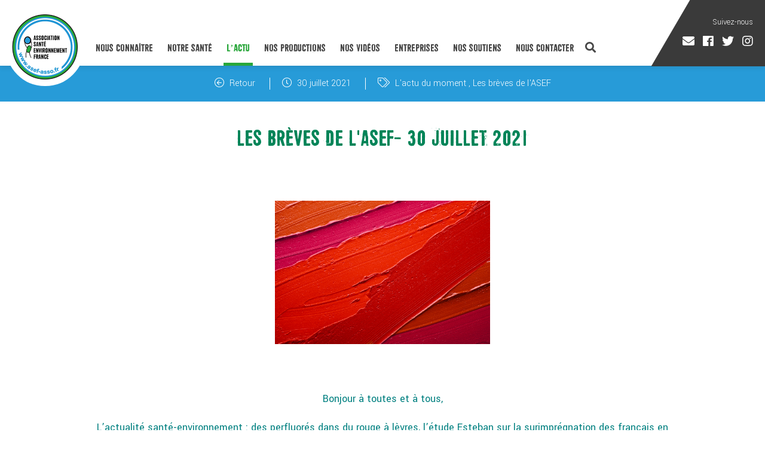

--- FILE ---
content_type: text/html; charset=UTF-8
request_url: https://www.asef-asso.fr/actualite/les-breves-de-lasef-30-juillet-2021/
body_size: 17223
content:
<!DOCTYPE html>
<html lang="fr-FR"
	prefix="og: https://ogp.me/ns#"  class="no-js">
<head>
	<meta charset="UTF-8">
	<meta name="viewport" content="width=device-width, initial-scale=1">
	<link rel="profile" href="https://gmpg.org/xfn/11">
	<link href="https://www.asef-asso.fr/wp-content/themes/asef2017/favicon2017.png" rel="shortcut icon" type="image/png" />	
		<link rel="stylesheet" href="https://pro.fontawesome.com/releases/v5.7.2/css/all.css" integrity="sha384-6jHF7Z3XI3fF4XZixAuSu0gGKrXwoX/w3uFPxC56OtjChio7wtTGJWRW53Nhx6Ev" crossorigin="anonymous">
	<link href="https://fonts.googleapis.com/css?family=Lato:100,300|Yantramanav:100,300,400,500,700,900|Lora:400,400i,700,700i" rel="stylesheet">
	<link href="https://code.jquery.com/ui/1.11.4/themes/ui-lightness/jquery-ui.css" rel="stylesheet">
	<link href="https://www.asef-asso.fr/wp-content/themes/asef2017/css/animate.css" rel="stylesheet" />
	<link rel="stylesheet" href="https://www.asef-asso.fr/wp-content/themes/asef2017/css/jquery.fancybox.css?1769522136" type='text/css'>
	<link rel="stylesheet" href="https://www.asef-asso.fr/wp-content/themes/asef2017/css/jquery.bxslider.css?1769522136" type='text/css'>
	<link rel="stylesheet" href="https://www.asef-asso.fr/wp-content/themes/asef2017/css/jquery.selectbox.css?1769522136" type='text/css'>
	<link rel="stylesheet" href="https://www.asef-asso.fr/wp-content/themes/asef2017/css/plyr.css?1769522136" type='text/css'>
	<script>(function(html){html.className = html.className.replace(/\bno-js\b/,'js')})(document.documentElement);</script>
<title>Les brèves de l'ASEF | Association Santé Environnement France</title>

		<!-- All in One SEO 4.1.7 -->
		<meta name="description" content="Votre rendez-vous santé environnement" />
		<meta name="robots" content="max-image-preview:large" />
		<link rel="canonical" href="https://www.asef-asso.fr/actualite/les-breves-de-lasef-30-juillet-2021/" />
		<meta property="og:locale" content="fr_FR" />
		<meta property="og:site_name" content="Association Santé Environnement France | L&#039;actu vue par nos médecins" />
		<meta property="og:type" content="article" />
		<meta property="og:title" content="Les brèves de l&#039;ASEF | Association Santé Environnement France" />
		<meta property="og:description" content="Votre rendez-vous santé environnement" />
		<meta property="og:url" content="https://www.asef-asso.fr/actualite/les-breves-de-lasef-30-juillet-2021/" />
		<meta property="article:published_time" content="2021-07-30T12:52:43+00:00" />
		<meta property="article:modified_time" content="2021-07-30T12:52:43+00:00" />
		<meta name="twitter:card" content="summary" />
		<meta name="twitter:title" content="Les brèves de l&#039;ASEF | Association Santé Environnement France" />
		<meta name="twitter:description" content="Votre rendez-vous santé environnement" />
		<script type="application/ld+json" class="aioseo-schema">
			{"@context":"https:\/\/schema.org","@graph":[{"@type":"WebSite","@id":"https:\/\/www.asef-asso.fr\/#website","url":"https:\/\/www.asef-asso.fr\/","name":"Association Sant\u00e9 Environnement France","description":"L'actu vue par nos m\u00e9decins","inLanguage":"fr-FR","publisher":{"@id":"https:\/\/www.asef-asso.fr\/#organization"}},{"@type":"Organization","@id":"https:\/\/www.asef-asso.fr\/#organization","name":"Association Sant\u00e9 Environnement France","url":"https:\/\/www.asef-asso.fr\/"},{"@type":"BreadcrumbList","@id":"https:\/\/www.asef-asso.fr\/actualite\/les-breves-de-lasef-30-juillet-2021\/#breadcrumblist","itemListElement":[{"@type":"ListItem","@id":"https:\/\/www.asef-asso.fr\/#listItem","position":1,"item":{"@type":"WebPage","@id":"https:\/\/www.asef-asso.fr\/","name":"Accueil","description":"Fond\u00e9e en 2008 par le Dr Pierre Souvet, Cardiologue, et le Dr Patrice Halimi, Chirurgien-P\u00e9diatre, l\u2019Association Sant\u00e9 Environnement France (ASEF), compos\u00e9e exclusivement de professionnels de sant\u00e9, a pour objectif d\u2019informer sur l\u2019impact des polluants sur la sant\u00e9, et surtout de donner des conseils pour les \u00e9viter. Reconnue d\u2019int\u00e9r\u00eat g\u00e9n\u00e9ral, l\u2019association travaille sur tous les sujets en lien avec la sant\u00e9 et l\u2019environnement. Dans cette d\u00e9marche d\u2019information, l\u2019ASEF r\u00e9alise des enqu\u00eates, organise des conf\u00e9rences, publie des petits guides sant\u00e9 et r\u00e9pertorie toute l\u2019actu sant\u00e9-environnement sur son site internet : www.asef-asso.fr.","url":"https:\/\/www.asef-asso.fr\/"},"nextItem":"https:\/\/www.asef-asso.fr\/actualite\/#listItem"},{"@type":"ListItem","@id":"https:\/\/www.asef-asso.fr\/actualite\/#listItem","position":2,"item":{"@type":"WebPage","@id":"https:\/\/www.asef-asso.fr\/actualite\/","name":"L'actu du moment","description":"Votre rendez-vous sant\u00e9 environnement","url":"https:\/\/www.asef-asso.fr\/actualite\/"},"nextItem":"https:\/\/www.asef-asso.fr\/actualite\/les-breves-de-lasef-30-juillet-2021\/#listItem","previousItem":"https:\/\/www.asef-asso.fr\/#listItem"},{"@type":"ListItem","@id":"https:\/\/www.asef-asso.fr\/actualite\/les-breves-de-lasef-30-juillet-2021\/#listItem","position":3,"item":{"@type":"WebPage","@id":"https:\/\/www.asef-asso.fr\/actualite\/les-breves-de-lasef-30-juillet-2021\/","name":"Les br\u00e8ves de l'ASEF - 30 juillet 2021","description":"Votre rendez-vous sant\u00e9 environnement","url":"https:\/\/www.asef-asso.fr\/actualite\/les-breves-de-lasef-30-juillet-2021\/"},"previousItem":"https:\/\/www.asef-asso.fr\/actualite\/#listItem"}]},{"@type":"Person","@id":"https:\/\/www.asef-asso.fr\/author\/asef_admin\/#author","url":"https:\/\/www.asef-asso.fr\/author\/asef_admin\/","name":"asef_admin","image":{"@type":"ImageObject","@id":"https:\/\/www.asef-asso.fr\/actualite\/les-breves-de-lasef-30-juillet-2021\/#authorImage","url":"https:\/\/secure.gravatar.com\/avatar\/617ebf13fd003c6918f24cfa7a4a020e?s=96&d=mm&r=g","width":96,"height":96,"caption":"asef_admin"}},{"@type":"WebPage","@id":"https:\/\/www.asef-asso.fr\/actualite\/les-breves-de-lasef-30-juillet-2021\/#webpage","url":"https:\/\/www.asef-asso.fr\/actualite\/les-breves-de-lasef-30-juillet-2021\/","name":"Les br\u00e8ves de l'ASEF | Association Sant\u00e9 Environnement France","description":"Votre rendez-vous sant\u00e9 environnement","inLanguage":"fr-FR","isPartOf":{"@id":"https:\/\/www.asef-asso.fr\/#website"},"breadcrumb":{"@id":"https:\/\/www.asef-asso.fr\/actualite\/les-breves-de-lasef-30-juillet-2021\/#breadcrumblist"},"author":"https:\/\/www.asef-asso.fr\/author\/asef_admin\/#author","creator":"https:\/\/www.asef-asso.fr\/author\/asef_admin\/#author","image":{"@type":"ImageObject","@id":"https:\/\/www.asef-asso.fr\/#mainImage","url":"https:\/\/www.asef-asso.fr\/wp-content\/uploads\/2021\/07\/RougeALevres_iStock-1186792259.jpg","width":1254,"height":836,"caption":"Lipstick red burgundy pink maroon claret multi-colored isolated textured layer"},"primaryImageOfPage":{"@id":"https:\/\/www.asef-asso.fr\/actualite\/les-breves-de-lasef-30-juillet-2021\/#mainImage"},"datePublished":"2021-07-30T12:52:43+02:00","dateModified":"2021-07-30T12:52:43+02:00"},{"@type":"Article","@id":"https:\/\/www.asef-asso.fr\/actualite\/les-breves-de-lasef-30-juillet-2021\/#article","name":"Les br\u00e8ves de l'ASEF | Association Sant\u00e9 Environnement France","description":"Votre rendez-vous sant\u00e9 environnement","inLanguage":"fr-FR","headline":"Les br\u00e8ves de l'ASEF - 30 juillet 2021","author":{"@id":"https:\/\/www.asef-asso.fr\/author\/asef_admin\/#author"},"publisher":{"@id":"https:\/\/www.asef-asso.fr\/#organization"},"datePublished":"2021-07-30T12:52:43+02:00","dateModified":"2021-07-30T12:52:43+02:00","articleSection":"L'actu du moment, Les br\u00e8ves de l'ASEF","mainEntityOfPage":{"@id":"https:\/\/www.asef-asso.fr\/actualite\/les-breves-de-lasef-30-juillet-2021\/#webpage"},"isPartOf":{"@id":"https:\/\/www.asef-asso.fr\/actualite\/les-breves-de-lasef-30-juillet-2021\/#webpage"},"image":{"@type":"ImageObject","@id":"https:\/\/www.asef-asso.fr\/#articleImage","url":"https:\/\/www.asef-asso.fr\/wp-content\/uploads\/2021\/07\/RougeALevres_iStock-1186792259.jpg","width":1254,"height":836,"caption":"Lipstick red burgundy pink maroon claret multi-colored isolated textured layer"}}]}
		</script>
		<!-- All in One SEO -->

<link rel='dns-prefetch' href='//www.google.com' />
<link rel='dns-prefetch' href='//fonts.googleapis.com' />
<link rel='dns-prefetch' href='//s.w.org' />
<link rel="alternate" type="application/rss+xml" title="Association Santé Environnement France &raquo; Flux" href="https://www.asef-asso.fr/feed/" />
		<!-- This site uses the Google Analytics by ExactMetrics plugin v7.18.1 - Using Analytics tracking - https://www.exactmetrics.com/ -->
							<script src="//www.googletagmanager.com/gtag/js?id=G-25JNNMDZK7"  data-cfasync="false" data-wpfc-render="false" type="text/javascript" async></script>
			<script data-cfasync="false" data-wpfc-render="false" type="text/javascript">
				var em_version = '7.18.1';
				var em_track_user = true;
				var em_no_track_reason = '';
				
								var disableStrs = [
										'ga-disable-G-25JNNMDZK7',
									];

				/* Function to detect opted out users */
				function __gtagTrackerIsOptedOut() {
					for (var index = 0; index < disableStrs.length; index++) {
						if (document.cookie.indexOf(disableStrs[index] + '=true') > -1) {
							return true;
						}
					}

					return false;
				}

				/* Disable tracking if the opt-out cookie exists. */
				if (__gtagTrackerIsOptedOut()) {
					for (var index = 0; index < disableStrs.length; index++) {
						window[disableStrs[index]] = true;
					}
				}

				/* Opt-out function */
				function __gtagTrackerOptout() {
					for (var index = 0; index < disableStrs.length; index++) {
						document.cookie = disableStrs[index] + '=true; expires=Thu, 31 Dec 2099 23:59:59 UTC; path=/';
						window[disableStrs[index]] = true;
					}
				}

				if ('undefined' === typeof gaOptout) {
					function gaOptout() {
						__gtagTrackerOptout();
					}
				}
								window.dataLayer = window.dataLayer || [];

				window.ExactMetricsDualTracker = {
					helpers: {},
					trackers: {},
				};
				if (em_track_user) {
					function __gtagDataLayer() {
						dataLayer.push(arguments);
					}

					function __gtagTracker(type, name, parameters) {
						if (!parameters) {
							parameters = {};
						}

						if (parameters.send_to) {
							__gtagDataLayer.apply(null, arguments);
							return;
						}

						if (type === 'event') {
														parameters.send_to = exactmetrics_frontend.v4_id;
							var hookName = name;
							if (typeof parameters['event_category'] !== 'undefined') {
								hookName = parameters['event_category'] + ':' + name;
							}

							if (typeof ExactMetricsDualTracker.trackers[hookName] !== 'undefined') {
								ExactMetricsDualTracker.trackers[hookName](parameters);
							} else {
								__gtagDataLayer('event', name, parameters);
							}
							
						} else {
							__gtagDataLayer.apply(null, arguments);
						}
					}

					__gtagTracker('js', new Date());
					__gtagTracker('set', {
						'developer_id.dNDMyYj': true,
											});
										__gtagTracker('config', 'G-25JNNMDZK7', {"forceSSL":"true","link_attribution":"true"} );
															window.gtag = __gtagTracker;										(function () {
						/* https://developers.google.com/analytics/devguides/collection/analyticsjs/ */
						/* ga and __gaTracker compatibility shim. */
						var noopfn = function () {
							return null;
						};
						var newtracker = function () {
							return new Tracker();
						};
						var Tracker = function () {
							return null;
						};
						var p = Tracker.prototype;
						p.get = noopfn;
						p.set = noopfn;
						p.send = function () {
							var args = Array.prototype.slice.call(arguments);
							args.unshift('send');
							__gaTracker.apply(null, args);
						};
						var __gaTracker = function () {
							var len = arguments.length;
							if (len === 0) {
								return;
							}
							var f = arguments[len - 1];
							if (typeof f !== 'object' || f === null || typeof f.hitCallback !== 'function') {
								if ('send' === arguments[0]) {
									var hitConverted, hitObject = false, action;
									if ('event' === arguments[1]) {
										if ('undefined' !== typeof arguments[3]) {
											hitObject = {
												'eventAction': arguments[3],
												'eventCategory': arguments[2],
												'eventLabel': arguments[4],
												'value': arguments[5] ? arguments[5] : 1,
											}
										}
									}
									if ('pageview' === arguments[1]) {
										if ('undefined' !== typeof arguments[2]) {
											hitObject = {
												'eventAction': 'page_view',
												'page_path': arguments[2],
											}
										}
									}
									if (typeof arguments[2] === 'object') {
										hitObject = arguments[2];
									}
									if (typeof arguments[5] === 'object') {
										Object.assign(hitObject, arguments[5]);
									}
									if ('undefined' !== typeof arguments[1].hitType) {
										hitObject = arguments[1];
										if ('pageview' === hitObject.hitType) {
											hitObject.eventAction = 'page_view';
										}
									}
									if (hitObject) {
										action = 'timing' === arguments[1].hitType ? 'timing_complete' : hitObject.eventAction;
										hitConverted = mapArgs(hitObject);
										__gtagTracker('event', action, hitConverted);
									}
								}
								return;
							}

							function mapArgs(args) {
								var arg, hit = {};
								var gaMap = {
									'eventCategory': 'event_category',
									'eventAction': 'event_action',
									'eventLabel': 'event_label',
									'eventValue': 'event_value',
									'nonInteraction': 'non_interaction',
									'timingCategory': 'event_category',
									'timingVar': 'name',
									'timingValue': 'value',
									'timingLabel': 'event_label',
									'page': 'page_path',
									'location': 'page_location',
									'title': 'page_title',
								};
								for (arg in args) {
																		if (!(!args.hasOwnProperty(arg) || !gaMap.hasOwnProperty(arg))) {
										hit[gaMap[arg]] = args[arg];
									} else {
										hit[arg] = args[arg];
									}
								}
								return hit;
							}

							try {
								f.hitCallback();
							} catch (ex) {
							}
						};
						__gaTracker.create = newtracker;
						__gaTracker.getByName = newtracker;
						__gaTracker.getAll = function () {
							return [];
						};
						__gaTracker.remove = noopfn;
						__gaTracker.loaded = true;
						window['__gaTracker'] = __gaTracker;
					})();
									} else {
										console.log("");
					(function () {
						function __gtagTracker() {
							return null;
						}

						window['__gtagTracker'] = __gtagTracker;
						window['gtag'] = __gtagTracker;
					})();
									}
			</script>
				<!-- / Google Analytics by ExactMetrics -->
		<script type="text/javascript">
window._wpemojiSettings = {"baseUrl":"https:\/\/s.w.org\/images\/core\/emoji\/13.1.0\/72x72\/","ext":".png","svgUrl":"https:\/\/s.w.org\/images\/core\/emoji\/13.1.0\/svg\/","svgExt":".svg","source":{"concatemoji":"https:\/\/www.asef-asso.fr\/wp-includes\/js\/wp-emoji-release.min.js?ver=c2265cd9e36dffc8a5d84fecd9fca07c"}};
/*! This file is auto-generated */
!function(e,a,t){var n,r,o,i=a.createElement("canvas"),p=i.getContext&&i.getContext("2d");function s(e,t){var a=String.fromCharCode;p.clearRect(0,0,i.width,i.height),p.fillText(a.apply(this,e),0,0);e=i.toDataURL();return p.clearRect(0,0,i.width,i.height),p.fillText(a.apply(this,t),0,0),e===i.toDataURL()}function c(e){var t=a.createElement("script");t.src=e,t.defer=t.type="text/javascript",a.getElementsByTagName("head")[0].appendChild(t)}for(o=Array("flag","emoji"),t.supports={everything:!0,everythingExceptFlag:!0},r=0;r<o.length;r++)t.supports[o[r]]=function(e){if(!p||!p.fillText)return!1;switch(p.textBaseline="top",p.font="600 32px Arial",e){case"flag":return s([127987,65039,8205,9895,65039],[127987,65039,8203,9895,65039])?!1:!s([55356,56826,55356,56819],[55356,56826,8203,55356,56819])&&!s([55356,57332,56128,56423,56128,56418,56128,56421,56128,56430,56128,56423,56128,56447],[55356,57332,8203,56128,56423,8203,56128,56418,8203,56128,56421,8203,56128,56430,8203,56128,56423,8203,56128,56447]);case"emoji":return!s([10084,65039,8205,55357,56613],[10084,65039,8203,55357,56613])}return!1}(o[r]),t.supports.everything=t.supports.everything&&t.supports[o[r]],"flag"!==o[r]&&(t.supports.everythingExceptFlag=t.supports.everythingExceptFlag&&t.supports[o[r]]);t.supports.everythingExceptFlag=t.supports.everythingExceptFlag&&!t.supports.flag,t.DOMReady=!1,t.readyCallback=function(){t.DOMReady=!0},t.supports.everything||(n=function(){t.readyCallback()},a.addEventListener?(a.addEventListener("DOMContentLoaded",n,!1),e.addEventListener("load",n,!1)):(e.attachEvent("onload",n),a.attachEvent("onreadystatechange",function(){"complete"===a.readyState&&t.readyCallback()})),(n=t.source||{}).concatemoji?c(n.concatemoji):n.wpemoji&&n.twemoji&&(c(n.twemoji),c(n.wpemoji)))}(window,document,window._wpemojiSettings);
</script>
<style type="text/css">
img.wp-smiley,
img.emoji {
	display: inline !important;
	border: none !important;
	box-shadow: none !important;
	height: 1em !important;
	width: 1em !important;
	margin: 0 0.07em !important;
	vertical-align: -0.1em !important;
	background: none !important;
	padding: 0 !important;
}
</style>
	<link rel='stylesheet' id='wp-block-library-css'  href='https://www.asef-asso.fr/wp-includes/css/dist/block-library/style.min.css?ver=c2265cd9e36dffc8a5d84fecd9fca07c' type='text/css' media='all' />
<style id='global-styles-inline-css' type='text/css'>
body{--wp--preset--color--black: #000000;--wp--preset--color--cyan-bluish-gray: #abb8c3;--wp--preset--color--white: #ffffff;--wp--preset--color--pale-pink: #f78da7;--wp--preset--color--vivid-red: #cf2e2e;--wp--preset--color--luminous-vivid-orange: #ff6900;--wp--preset--color--luminous-vivid-amber: #fcb900;--wp--preset--color--light-green-cyan: #7bdcb5;--wp--preset--color--vivid-green-cyan: #00d084;--wp--preset--color--pale-cyan-blue: #8ed1fc;--wp--preset--color--vivid-cyan-blue: #0693e3;--wp--preset--color--vivid-purple: #9b51e0;--wp--preset--gradient--vivid-cyan-blue-to-vivid-purple: linear-gradient(135deg,rgba(6,147,227,1) 0%,rgb(155,81,224) 100%);--wp--preset--gradient--light-green-cyan-to-vivid-green-cyan: linear-gradient(135deg,rgb(122,220,180) 0%,rgb(0,208,130) 100%);--wp--preset--gradient--luminous-vivid-amber-to-luminous-vivid-orange: linear-gradient(135deg,rgba(252,185,0,1) 0%,rgba(255,105,0,1) 100%);--wp--preset--gradient--luminous-vivid-orange-to-vivid-red: linear-gradient(135deg,rgba(255,105,0,1) 0%,rgb(207,46,46) 100%);--wp--preset--gradient--very-light-gray-to-cyan-bluish-gray: linear-gradient(135deg,rgb(238,238,238) 0%,rgb(169,184,195) 100%);--wp--preset--gradient--cool-to-warm-spectrum: linear-gradient(135deg,rgb(74,234,220) 0%,rgb(151,120,209) 20%,rgb(207,42,186) 40%,rgb(238,44,130) 60%,rgb(251,105,98) 80%,rgb(254,248,76) 100%);--wp--preset--gradient--blush-light-purple: linear-gradient(135deg,rgb(255,206,236) 0%,rgb(152,150,240) 100%);--wp--preset--gradient--blush-bordeaux: linear-gradient(135deg,rgb(254,205,165) 0%,rgb(254,45,45) 50%,rgb(107,0,62) 100%);--wp--preset--gradient--luminous-dusk: linear-gradient(135deg,rgb(255,203,112) 0%,rgb(199,81,192) 50%,rgb(65,88,208) 100%);--wp--preset--gradient--pale-ocean: linear-gradient(135deg,rgb(255,245,203) 0%,rgb(182,227,212) 50%,rgb(51,167,181) 100%);--wp--preset--gradient--electric-grass: linear-gradient(135deg,rgb(202,248,128) 0%,rgb(113,206,126) 100%);--wp--preset--gradient--midnight: linear-gradient(135deg,rgb(2,3,129) 0%,rgb(40,116,252) 100%);--wp--preset--duotone--dark-grayscale: url('#wp-duotone-dark-grayscale');--wp--preset--duotone--grayscale: url('#wp-duotone-grayscale');--wp--preset--duotone--purple-yellow: url('#wp-duotone-purple-yellow');--wp--preset--duotone--blue-red: url('#wp-duotone-blue-red');--wp--preset--duotone--midnight: url('#wp-duotone-midnight');--wp--preset--duotone--magenta-yellow: url('#wp-duotone-magenta-yellow');--wp--preset--duotone--purple-green: url('#wp-duotone-purple-green');--wp--preset--duotone--blue-orange: url('#wp-duotone-blue-orange');--wp--preset--font-size--small: 13px;--wp--preset--font-size--medium: 20px;--wp--preset--font-size--large: 36px;--wp--preset--font-size--x-large: 42px;}.has-black-color{color: var(--wp--preset--color--black) !important;}.has-cyan-bluish-gray-color{color: var(--wp--preset--color--cyan-bluish-gray) !important;}.has-white-color{color: var(--wp--preset--color--white) !important;}.has-pale-pink-color{color: var(--wp--preset--color--pale-pink) !important;}.has-vivid-red-color{color: var(--wp--preset--color--vivid-red) !important;}.has-luminous-vivid-orange-color{color: var(--wp--preset--color--luminous-vivid-orange) !important;}.has-luminous-vivid-amber-color{color: var(--wp--preset--color--luminous-vivid-amber) !important;}.has-light-green-cyan-color{color: var(--wp--preset--color--light-green-cyan) !important;}.has-vivid-green-cyan-color{color: var(--wp--preset--color--vivid-green-cyan) !important;}.has-pale-cyan-blue-color{color: var(--wp--preset--color--pale-cyan-blue) !important;}.has-vivid-cyan-blue-color{color: var(--wp--preset--color--vivid-cyan-blue) !important;}.has-vivid-purple-color{color: var(--wp--preset--color--vivid-purple) !important;}.has-black-background-color{background-color: var(--wp--preset--color--black) !important;}.has-cyan-bluish-gray-background-color{background-color: var(--wp--preset--color--cyan-bluish-gray) !important;}.has-white-background-color{background-color: var(--wp--preset--color--white) !important;}.has-pale-pink-background-color{background-color: var(--wp--preset--color--pale-pink) !important;}.has-vivid-red-background-color{background-color: var(--wp--preset--color--vivid-red) !important;}.has-luminous-vivid-orange-background-color{background-color: var(--wp--preset--color--luminous-vivid-orange) !important;}.has-luminous-vivid-amber-background-color{background-color: var(--wp--preset--color--luminous-vivid-amber) !important;}.has-light-green-cyan-background-color{background-color: var(--wp--preset--color--light-green-cyan) !important;}.has-vivid-green-cyan-background-color{background-color: var(--wp--preset--color--vivid-green-cyan) !important;}.has-pale-cyan-blue-background-color{background-color: var(--wp--preset--color--pale-cyan-blue) !important;}.has-vivid-cyan-blue-background-color{background-color: var(--wp--preset--color--vivid-cyan-blue) !important;}.has-vivid-purple-background-color{background-color: var(--wp--preset--color--vivid-purple) !important;}.has-black-border-color{border-color: var(--wp--preset--color--black) !important;}.has-cyan-bluish-gray-border-color{border-color: var(--wp--preset--color--cyan-bluish-gray) !important;}.has-white-border-color{border-color: var(--wp--preset--color--white) !important;}.has-pale-pink-border-color{border-color: var(--wp--preset--color--pale-pink) !important;}.has-vivid-red-border-color{border-color: var(--wp--preset--color--vivid-red) !important;}.has-luminous-vivid-orange-border-color{border-color: var(--wp--preset--color--luminous-vivid-orange) !important;}.has-luminous-vivid-amber-border-color{border-color: var(--wp--preset--color--luminous-vivid-amber) !important;}.has-light-green-cyan-border-color{border-color: var(--wp--preset--color--light-green-cyan) !important;}.has-vivid-green-cyan-border-color{border-color: var(--wp--preset--color--vivid-green-cyan) !important;}.has-pale-cyan-blue-border-color{border-color: var(--wp--preset--color--pale-cyan-blue) !important;}.has-vivid-cyan-blue-border-color{border-color: var(--wp--preset--color--vivid-cyan-blue) !important;}.has-vivid-purple-border-color{border-color: var(--wp--preset--color--vivid-purple) !important;}.has-vivid-cyan-blue-to-vivid-purple-gradient-background{background: var(--wp--preset--gradient--vivid-cyan-blue-to-vivid-purple) !important;}.has-light-green-cyan-to-vivid-green-cyan-gradient-background{background: var(--wp--preset--gradient--light-green-cyan-to-vivid-green-cyan) !important;}.has-luminous-vivid-amber-to-luminous-vivid-orange-gradient-background{background: var(--wp--preset--gradient--luminous-vivid-amber-to-luminous-vivid-orange) !important;}.has-luminous-vivid-orange-to-vivid-red-gradient-background{background: var(--wp--preset--gradient--luminous-vivid-orange-to-vivid-red) !important;}.has-very-light-gray-to-cyan-bluish-gray-gradient-background{background: var(--wp--preset--gradient--very-light-gray-to-cyan-bluish-gray) !important;}.has-cool-to-warm-spectrum-gradient-background{background: var(--wp--preset--gradient--cool-to-warm-spectrum) !important;}.has-blush-light-purple-gradient-background{background: var(--wp--preset--gradient--blush-light-purple) !important;}.has-blush-bordeaux-gradient-background{background: var(--wp--preset--gradient--blush-bordeaux) !important;}.has-luminous-dusk-gradient-background{background: var(--wp--preset--gradient--luminous-dusk) !important;}.has-pale-ocean-gradient-background{background: var(--wp--preset--gradient--pale-ocean) !important;}.has-electric-grass-gradient-background{background: var(--wp--preset--gradient--electric-grass) !important;}.has-midnight-gradient-background{background: var(--wp--preset--gradient--midnight) !important;}.has-small-font-size{font-size: var(--wp--preset--font-size--small) !important;}.has-medium-font-size{font-size: var(--wp--preset--font-size--medium) !important;}.has-large-font-size{font-size: var(--wp--preset--font-size--large) !important;}.has-x-large-font-size{font-size: var(--wp--preset--font-size--x-large) !important;}
</style>
<link rel='stylesheet' id='contact-form-7-css'  href='https://www.asef-asso.fr/wp-content/plugins/contact-form-7/includes/css/styles.css?ver=5.5.5' type='text/css' media='all' />
<link rel='stylesheet' id='wpiu_wpiu-css'  href='https://www.asef-asso.fr/wp-content/plugins/wp-image-utils/css/wpiu.css?ver=0.3.4' type='text/css' media='all' />
<link rel='stylesheet' id='twentysixteen-fonts-css'  href='https://fonts.googleapis.com/css?family=Merriweather%3A400%2C700%2C900%2C400italic%2C700italic%2C900italic%7CMontserrat%3A400%2C700%7CInconsolata%3A400&#038;subset=latin%2Clatin-ext' type='text/css' media='all' />
<link rel='stylesheet' id='genericons-css'  href='https://www.asef-asso.fr/wp-content/themes/asef2017/genericons/genericons.css?ver=3.4.1' type='text/css' media='all' />
<link rel='stylesheet' id='twentysixteen-style-css'  href='https://www.asef-asso.fr/wp-content/themes/asef2017/style.css?ver=1769522136' type='text/css' media='all' />
<!--[if lt IE 10]>
<link rel='stylesheet' id='twentysixteen-ie-css'  href='https://www.asef-asso.fr/wp-content/themes/asef2017/css/ie.css?ver=20160816' type='text/css' media='all' />
<![endif]-->
<!--[if lt IE 9]>
<link rel='stylesheet' id='twentysixteen-ie8-css'  href='https://www.asef-asso.fr/wp-content/themes/asef2017/css/ie8.css?ver=20160816' type='text/css' media='all' />
<![endif]-->
<!--[if lt IE 8]>
<link rel='stylesheet' id='twentysixteen-ie7-css'  href='https://www.asef-asso.fr/wp-content/themes/asef2017/css/ie7.css?ver=20160816' type='text/css' media='all' />
<![endif]-->
<link rel='stylesheet' id='sib-front-css-css'  href='https://www.asef-asso.fr/wp-content/plugins/mailin/css/mailin-front.css?ver=c2265cd9e36dffc8a5d84fecd9fca07c' type='text/css' media='all' />
<script type='text/javascript' src='https://www.asef-asso.fr/wp-content/plugins/google-analytics-dashboard-for-wp/assets/js/frontend-gtag.min.js?ver=7.18.1' id='exactmetrics-frontend-script-js'></script>
<script data-cfasync="false" data-wpfc-render="false" type="text/javascript" id='exactmetrics-frontend-script-js-extra'>/* <![CDATA[ */
var exactmetrics_frontend = {"js_events_tracking":"true","download_extensions":"doc,pdf,ppt,zip,xls,docx,pptx,xlsx","inbound_paths":"[]","home_url":"https:\/\/www.asef-asso.fr","hash_tracking":"false","v4_id":"G-25JNNMDZK7"};/* ]]> */
</script>
<!--[if lt IE 9]>
<script type='text/javascript' src='https://www.asef-asso.fr/wp-content/themes/asef2017/js/html5.js?ver=3.7.3' id='twentysixteen-html5-js'></script>
<![endif]-->
<script type='text/javascript' src='https://www.asef-asso.fr/wp-includes/js/jquery/jquery.min.js?ver=3.6.0' id='jquery-core-js'></script>
<script type='text/javascript' src='https://www.asef-asso.fr/wp-includes/js/jquery/jquery-migrate.min.js?ver=3.3.2' id='jquery-migrate-js'></script>
<script type='text/javascript' id='sib-front-js-js-extra'>
/* <![CDATA[ */
var sibErrMsg = {"invalidMail":"Veuillez entrer une adresse e-mail valide.","requiredField":"Veuillez compl\u00e9ter les champs obligatoires.","invalidDateFormat":"Veuillez entrer une date valide.","invalidSMSFormat":"Veuillez entrer une num\u00e9ro de t\u00e9l\u00e9phone valide."};
var ajax_sib_front_object = {"ajax_url":"https:\/\/www.asef-asso.fr\/wp-admin\/admin-ajax.php","ajax_nonce":"1e90bac321","flag_url":"https:\/\/www.asef-asso.fr\/wp-content\/plugins\/mailin\/img\/flags\/"};
/* ]]> */
</script>
<script type='text/javascript' src='https://www.asef-asso.fr/wp-content/plugins/mailin/js/mailin-front.js?ver=1645186211' id='sib-front-js-js'></script>
<link rel="https://api.w.org/" href="https://www.asef-asso.fr/wp-json/" /><link rel="alternate" type="application/json" href="https://www.asef-asso.fr/wp-json/wp/v2/posts/5555" /><link rel="EditURI" type="application/rsd+xml" title="RSD" href="https://www.asef-asso.fr/xmlrpc.php?rsd" />
<link rel="wlwmanifest" type="application/wlwmanifest+xml" href="https://www.asef-asso.fr/wp-includes/wlwmanifest.xml" /> 

<link rel='shortlink' href='https://www.asef-asso.fr/?p=5555' />
<link rel="alternate" type="application/json+oembed" href="https://www.asef-asso.fr/wp-json/oembed/1.0/embed?url=https%3A%2F%2Fwww.asef-asso.fr%2Factualite%2Fles-breves-de-lasef-30-juillet-2021%2F" />
<link rel="alternate" type="text/xml+oembed" href="https://www.asef-asso.fr/wp-json/oembed/1.0/embed?url=https%3A%2F%2Fwww.asef-asso.fr%2Factualite%2Fles-breves-de-lasef-30-juillet-2021%2F&#038;format=xml" />
	<script src="//code.jquery.com/ui/1.11.4/jquery-ui.min.js"></script>
	<script src="https://www.asef-asso.fr/wp-content/themes/asef2017/js/jquery.easing.1.3.js"></script>
	<script src="https://www.asef-asso.fr/wp-content/themes/asef2017/js/wow.min.js"></script>
	<script src="https://www.asef-asso.fr/wp-content/themes/asef2017/js/jquery.cookie.js"></script>
	<script src="https://www.asef-asso.fr/wp-content/themes/asef2017/js/isotope.pkgd.min.js"></script>
	<script src="https://www.asef-asso.fr/wp-content/themes/asef2017/js/jquery.matchHeight.js"></script>
	<script src="https://www.asef-asso.fr/wp-content/themes/asef2017/js/jquery.backstretch.min.js"></script>
	<script src="https://www.asef-asso.fr/wp-content/themes/asef2017/js/jquery.fancybox.min.js"></script>
	<script src="https://www.asef-asso.fr/wp-content/themes/asef2017/js/jquery.bxslider.min.js"></script>
	<script src="https://www.asef-asso.fr/wp-content/themes/asef2017/js/plyr.min.js"></script>
	<script src="https://www.asef-asso.fr/wp-content/themes/asef2017/js/jquery.selectbox-0.2.min.js"></script>
	<script src="https://www.asef-asso.fr/wp-content/themes/asef2017/js/jquery.infinitescroll.min.js"></script>
	<script type="text/javascript" src="https://maps.googleapis.com/maps/api/js?key=AIzaSyBWbCsjoyHxKoE4sOugOtY9SKpQ9t_B8Bo"></script>
	<script src="https://www.asef-asso.fr/wp-content/themes/asef2017/js/script.js?1769522136"></script>
	<script>
	  (function(i,s,o,g,r,a,m){i['GoogleAnalyticsObject']=r;i[r]=i[r]||function(){
	  (i[r].q=i[r].q||[]).push(arguments)},i[r].l=1*new Date();a=s.createElement(o),
	  m=s.getElementsByTagName(o)[0];a.async=1;a.src=g;m.parentNode.insertBefore(a,m)
	  })(window,document,'script','https://www.google-analytics.com/analytics.js','ga');

	  ga('create', 'UA-9903379-1', 'auto', {'name': 'ancien'});
	  ga('create', 'UA-94128809-2', 'auto', {'name': 'nouveau'});
	  ga('ancien.send', 'pageview');
	  ga('nouveau.send', 'pageview'); 

	</script>
</head>

<body data-rsssl=1 class="post-template-default single single-post postid-5555 single-format-standard no-sidebar">
<div id="page" class="site">

	<header id="masthead" class="site-header" role="banner">
			
		<a class="mobmenu" href="#"><i class="fa fa-bars" aria-hidden="true"></i></a>
		<h1 class="site-title"><a href="https://www.asef-asso.fr/" rel="home">Association Santé Environnement France</a></h1>
		<div class="mobilemenu">
			<div class="menu-principal-container"><ul id="menu-principal" class="nav-menu"><li id="menu-item-21" class="menu-item menu-item-type-post_type menu-item-object-page menu-item-has-children menu-item-21"><a href="https://www.asef-asso.fr/nous-connaitre/"><span>Nous connaître</span></a>
<ul class="sub-menu">
	<li id="menu-item-1449" class="menu-item menu-item-type-post_type menu-item-object-page menu-item-1449"><a href="https://www.asef-asso.fr/nous-connaitre/"><span>Le mot du Président</span></a></li>
	<li id="menu-item-1448" class="menu-item menu-item-type-post_type menu-item-object-page menu-item-1448"><a href="https://www.asef-asso.fr/nous-connaitre/notre-equipe-de-professionnels-de-sante-test/"><span>Le club des 10</span></a></li>
	<li id="menu-item-979" class="menu-item menu-item-type-post_type menu-item-object-page menu-item-979"><a href="https://www.asef-asso.fr/nous-connaitre/nos-actions/"><span>Nos actions</span></a></li>
</ul>
</li>
<li id="menu-item-23" class="menu-item menu-item-type-post_type menu-item-object-page menu-item-23"><a href="https://www.asef-asso.fr/notre-sante/"><span>Notre santé</span></a></li>
<li id="menu-item-32" class="menu-item menu-item-type-taxonomy menu-item-object-category current-post-ancestor current-menu-parent current-post-parent menu-item-has-children menu-item-32"><a href="https://www.asef-asso.fr/actualite/"><span>L&rsquo;actu</span></a>
<ul class="sub-menu">
	<li id="menu-item-1451" class="menu-item menu-item-type-taxonomy menu-item-object-category current-post-ancestor current-menu-parent current-post-parent menu-item-1451"><a href="https://www.asef-asso.fr/actualite/debrief-asef/"><span>Les brèves de l&rsquo;ASEF</span></a></li>
	<li id="menu-item-1450" class="menu-item menu-item-type-taxonomy menu-item-object-category menu-item-1450"><a href="https://www.asef-asso.fr/actualite/communiques-de-presse/"><span>Communiqués de presse</span></a></li>
	<li id="menu-item-1772" class="menu-item menu-item-type-custom menu-item-object-custom menu-item-1772"><a href="https://www.asef-asso.fr/evenement/"><span>Notre agenda</span></a></li>
	<li id="menu-item-3015" class="menu-item menu-item-type-taxonomy menu-item-object-category menu-item-3015"><a href="https://www.asef-asso.fr/actualite/lasef-dans-les-medias/"><span>L&rsquo;ASEF dans les médias</span></a></li>
</ul>
</li>
<li id="menu-item-29" class="menu-item menu-item-type-post_type_archive menu-item-object-production menu-item-has-children menu-item-29"><a href="https://www.asef-asso.fr/production/"><span>Nos productions</span></a>
<ul class="sub-menu">
	<li id="menu-item-3020" class="menu-item menu-item-type-taxonomy menu-item-object-productions menu-item-3020"><a href="https://www.asef-asso.fr/productions/les-eclairages-de-nos-membres/"><span>Nos éclairages</span></a></li>
	<li id="menu-item-3021" class="menu-item menu-item-type-taxonomy menu-item-object-productions menu-item-3021"><a href="https://www.asef-asso.fr/productions/dialogues/"><span>Dialogues</span></a></li>
	<li id="menu-item-3022" class="menu-item menu-item-type-taxonomy menu-item-object-productions menu-item-3022"><a href="https://www.asef-asso.fr/productions/minis-guides/"><span>Minis guides</span></a></li>
	<li id="menu-item-3023" class="menu-item menu-item-type-taxonomy menu-item-object-productions menu-item-3023"><a href="https://www.asef-asso.fr/productions/petits-guides/"><span>Petits guides</span></a></li>
	<li id="menu-item-3024" class="menu-item menu-item-type-taxonomy menu-item-object-productions menu-item-3024"><a href="https://www.asef-asso.fr/productions/selection-de-livres/"><span>Sélection de livres</span></a></li>
</ul>
</li>
<li id="menu-item-5091" class="menu-item menu-item-type-custom menu-item-object-custom menu-item-has-children menu-item-5091"><a href="#"><span>Nos vidéos</span></a>
<ul class="sub-menu">
	<li id="menu-item-5828" class="menu-item menu-item-type-post_type menu-item-object-page menu-item-5828"><a href="https://www.asef-asso.fr/videos/"><span>Formation pollution de l’air</span></a></li>
	<li id="menu-item-5851" class="menu-item menu-item-type-post_type menu-item-object-page menu-item-5851"><a href="https://www.asef-asso.fr/mini-serie-pollution-de-lair/"><span>Mini Série Pollution de l’Air</span></a></li>
	<li id="menu-item-6659" class="menu-item menu-item-type-post_type menu-item-object-page menu-item-6659"><a href="https://www.asef-asso.fr/videos-pollution-de-lair-urps-asef/"><span>Vidéos qualité de l&rsquo;air URPS ML PACA</span></a></li>
</ul>
</li>
<li id="menu-item-6434" class="menu-item menu-item-type-post_type menu-item-object-page menu-item-6434"><a href="https://www.asef-asso.fr/?page_id=5978"><span>Entreprises</span></a></li>
<li id="menu-item-30" class="menu-item menu-item-type-post_type_archive menu-item-object-partenaire menu-item-has-children menu-item-30"><a href="https://www.asef-asso.fr/partenaire/"><span>Nos soutiens</span></a>
<ul class="sub-menu">
	<li id="menu-item-3017" class="menu-item menu-item-type-taxonomy menu-item-object-partenaires menu-item-3017"><a href="https://www.asef-asso.fr/partenaires/nos-grands-partenaires/"><span>Nos mécènes</span></a></li>
	<li id="menu-item-3018" class="menu-item menu-item-type-taxonomy menu-item-object-partenaires menu-item-3018"><a href="https://www.asef-asso.fr/partenaires/nos-autres-partenaires/"><span>Nos autres partenaires</span></a></li>
</ul>
</li>
<li id="menu-item-24" class="menu-item menu-item-type-post_type menu-item-object-page menu-item-24"><a href="https://www.asef-asso.fr/nous-contacter/"><span>Nous contacter</span></a></li>
<li id="menu-item-1686" class="searchy menu-item menu-item-type-custom menu-item-object-custom menu-item-1686"><a href="#"><span><i class="fa fa-search" aria-hidden="true"></i></span></a></li>
</ul></div>		</div>
		<div class="menu-principal-container"><ul id="menu-principal-1" class="nav-menu"><li class="menu-item menu-item-type-post_type menu-item-object-page menu-item-has-children menu-item-21"><a href="https://www.asef-asso.fr/nous-connaitre/"><span>Nous connaître</span></a>
<ul class="sub-menu">
	<li class="menu-item menu-item-type-post_type menu-item-object-page menu-item-1449"><a href="https://www.asef-asso.fr/nous-connaitre/"><span>Le mot du Président</span></a></li>
	<li class="menu-item menu-item-type-post_type menu-item-object-page menu-item-1448"><a href="https://www.asef-asso.fr/nous-connaitre/notre-equipe-de-professionnels-de-sante-test/"><span>Le club des 10</span></a></li>
	<li class="menu-item menu-item-type-post_type menu-item-object-page menu-item-979"><a href="https://www.asef-asso.fr/nous-connaitre/nos-actions/"><span>Nos actions</span></a></li>
</ul>
</li>
<li class="menu-item menu-item-type-post_type menu-item-object-page menu-item-23"><a href="https://www.asef-asso.fr/notre-sante/"><span>Notre santé</span></a></li>
<li class="menu-item menu-item-type-taxonomy menu-item-object-category current-post-ancestor current-menu-parent current-post-parent menu-item-has-children menu-item-32"><a href="https://www.asef-asso.fr/actualite/"><span>L&rsquo;actu</span></a>
<ul class="sub-menu">
	<li class="menu-item menu-item-type-taxonomy menu-item-object-category current-post-ancestor current-menu-parent current-post-parent menu-item-1451"><a href="https://www.asef-asso.fr/actualite/debrief-asef/"><span>Les brèves de l&rsquo;ASEF</span></a></li>
	<li class="menu-item menu-item-type-taxonomy menu-item-object-category menu-item-1450"><a href="https://www.asef-asso.fr/actualite/communiques-de-presse/"><span>Communiqués de presse</span></a></li>
	<li class="menu-item menu-item-type-custom menu-item-object-custom menu-item-1772"><a href="https://www.asef-asso.fr/evenement/"><span>Notre agenda</span></a></li>
	<li class="menu-item menu-item-type-taxonomy menu-item-object-category menu-item-3015"><a href="https://www.asef-asso.fr/actualite/lasef-dans-les-medias/"><span>L&rsquo;ASEF dans les médias</span></a></li>
</ul>
</li>
<li class="menu-item menu-item-type-post_type_archive menu-item-object-production menu-item-has-children menu-item-29"><a href="https://www.asef-asso.fr/production/"><span>Nos productions</span></a>
<ul class="sub-menu">
	<li class="menu-item menu-item-type-taxonomy menu-item-object-productions menu-item-3020"><a href="https://www.asef-asso.fr/productions/les-eclairages-de-nos-membres/"><span>Nos éclairages</span></a></li>
	<li class="menu-item menu-item-type-taxonomy menu-item-object-productions menu-item-3021"><a href="https://www.asef-asso.fr/productions/dialogues/"><span>Dialogues</span></a></li>
	<li class="menu-item menu-item-type-taxonomy menu-item-object-productions menu-item-3022"><a href="https://www.asef-asso.fr/productions/minis-guides/"><span>Minis guides</span></a></li>
	<li class="menu-item menu-item-type-taxonomy menu-item-object-productions menu-item-3023"><a href="https://www.asef-asso.fr/productions/petits-guides/"><span>Petits guides</span></a></li>
	<li class="menu-item menu-item-type-taxonomy menu-item-object-productions menu-item-3024"><a href="https://www.asef-asso.fr/productions/selection-de-livres/"><span>Sélection de livres</span></a></li>
</ul>
</li>
<li class="menu-item menu-item-type-custom menu-item-object-custom menu-item-has-children menu-item-5091"><a href="#"><span>Nos vidéos</span></a>
<ul class="sub-menu">
	<li class="menu-item menu-item-type-post_type menu-item-object-page menu-item-5828"><a href="https://www.asef-asso.fr/videos/"><span>Formation pollution de l’air</span></a></li>
	<li class="menu-item menu-item-type-post_type menu-item-object-page menu-item-5851"><a href="https://www.asef-asso.fr/mini-serie-pollution-de-lair/"><span>Mini Série Pollution de l’Air</span></a></li>
	<li class="menu-item menu-item-type-post_type menu-item-object-page menu-item-6659"><a href="https://www.asef-asso.fr/videos-pollution-de-lair-urps-asef/"><span>Vidéos qualité de l&rsquo;air URPS ML PACA</span></a></li>
</ul>
</li>
<li class="menu-item menu-item-type-post_type menu-item-object-page menu-item-6434"><a href="https://www.asef-asso.fr/?page_id=5978"><span>Entreprises</span></a></li>
<li class="menu-item menu-item-type-post_type_archive menu-item-object-partenaire menu-item-has-children menu-item-30"><a href="https://www.asef-asso.fr/partenaire/"><span>Nos soutiens</span></a>
<ul class="sub-menu">
	<li class="menu-item menu-item-type-taxonomy menu-item-object-partenaires menu-item-3017"><a href="https://www.asef-asso.fr/partenaires/nos-grands-partenaires/"><span>Nos mécènes</span></a></li>
	<li class="menu-item menu-item-type-taxonomy menu-item-object-partenaires menu-item-3018"><a href="https://www.asef-asso.fr/partenaires/nos-autres-partenaires/"><span>Nos autres partenaires</span></a></li>
</ul>
</li>
<li class="menu-item menu-item-type-post_type menu-item-object-page menu-item-24"><a href="https://www.asef-asso.fr/nous-contacter/"><span>Nous contacter</span></a></li>
<li class="searchy menu-item menu-item-type-custom menu-item-object-custom menu-item-1686"><a href="#"><span><i class="fa fa-search" aria-hidden="true"></i></span></a></li>
</ul></div>		<div class="menu-social-container"><ul id="menu-social" class="social-menu"><li id="menu-item-57" class="newsy menu-item menu-item-type-custom menu-item-object-custom menu-item-57"><a href="#"><span><i class="fas fa-envelope" aria-hidden="true"></i></span></a></li>
<li id="menu-item-58" class="menu-item menu-item-type-custom menu-item-object-custom menu-item-58"><a target="_blank" rel="noopener" href="https://www.facebook.com/associationsanteenvironnementfrance/"><span><i class="fab fa-facebook" aria-hidden="true"></i></span></a></li>
<li id="menu-item-59" class="menu-item menu-item-type-custom menu-item-object-custom menu-item-59"><a target="_blank" rel="noopener" href="https://twitter.com/Dr_ASEF"><span><i class="fab fa-twitter" aria-hidden="true"></i></span></a></li>
<li id="menu-item-4169" class="menu-item menu-item-type-custom menu-item-object-custom menu-item-4169"><a target="_blank" rel="noopener" href="https://www.instagram.com/asso_sante_environnement_f/"><span><i class="fab fa-instagram"></i></span></a></li>
</ul></div>		
		
	</header><!-- .site-header -->
	
	<div class="newsletter">
		<div class="wrapperrr">
								<script type="text/javascript">
						var gCaptchaSibWidget;
						var onloadSibCallback = function() {
							var element = document.getElementsByClassName('sib-default-btn');
							gCaptchaSibWidget = grecaptcha.render(element[0],{
								'sitekey' : '6LcwdVoUAAAAAA9JT_TihSpZw7oxdp_hQazBamWL',
								'callback' : sibVerifyCallback
							});
						};
					</script>
									<script src="https://www.google.com/recaptcha/api.js?onload=onloadSibCallback&render=explicit" async defer></script>
							<form id="sib_signup_form_1" method="post" class="sib_signup_form">
				<div class="sib_loader" style="display:none;"><img
							src="https://www.asef-asso.fr/wp-includes/images/spinner.gif" alt="loader"></div>
				<input type="hidden" name="sib_form_action" value="subscribe_form_submit">
				<input type="hidden" name="sib_form_id" value="1">
                <input type="hidden" name="sib_form_alert_notice" value="Remplissez ce champ s’il vous plaît">
                <input type="hidden" name="sib_security" value="1e90bac321">
				<div class="sib_signup_box_inside_1">
					<div style="/*display:none*/" class="sib_msg_disp">
					</div>
					<div class="newsletleft">
<h2 class="widget-title">Inscrivez-vous à notre newsletter</h2>
</div>
<div class="newsletright">
<input type="email" class="sib-email-area" name="email" required="required" placeholder="Email"><input type="submit" class="sib-default-btn" value="Ok">
</div>


				</div>
			</form>
			<style>
				form#sib_signup_form_1 p.sib-alert-message {
    padding: 6px 12px;
    margin-bottom: 20px;
    border: 1px solid transparent;
    border-radius: 4px;
    -webkit-box-sizing: border-box;
    -moz-box-sizing: border-box;
    box-sizing: border-box;
}
form#sib_signup_form_1 p.sib-alert-message-error {
    background-color: #f2dede;
    border-color: #ebccd1;
    color: #a94442;
}
form#sib_signup_form_1 p.sib-alert-message-success {
    background-color: #dff0d8;
    border-color: #d6e9c6;
    color: #3c763d;
}
form#sib_signup_form_1 p.sib-alert-message-warning {
    background-color: #fcf8e3;
    border-color: #faebcc;
    color: #8a6d3b;
}			</style>
					</div>
	</div>
	
	<div class="recherche">
		<div class="wrapperrr">
			
<form role="search" method="get" class="search-form" action="https://www.asef-asso.fr/">
<!--
	<label>
		<span class="screen-reader-text">Recherche pour :</span>
		<input type="search" class="search-field" placeholder="Recherche&hellip;" value="" name="s" />
	</label>
-->
	<input type="search" class="search-field" placeholder="Recherche&hellip;" value="" name="s" />
	<button type="submit" class="search-submit">Recherche</button>
</form>
		</div>
	</div>
	
	<div id="content" class="site-content">

<div id="primary" class="content-area">
	<main id="main" class="site-main" role="main">
		
					
							<div class="singlentete">
					<div class="wrapperr">
						<div class="metaz">
							<div class="rett"><a class="back" href="https://www.asef-asso.fr/actualite/"><i class="fal fa-arrow-circle-left"></i> Retour</a></div>
							<div class="datt"><i class="fal fa-clock"></i> 30 juillet 2021</div>
							<div class="cate"><i class="fal fa-tags"></i>  <span><a href="https://www.asef-asso.fr/actualite/">L'actu du moment</a></span>  <span><a href="https://www.asef-asso.fr/actualite/debrief-asef/">Les brèves de l'ASEF</a></span> </div>
							<div class="clear"></div>
						</div>
					</div>
				</div>
						
			
			
				<div class="blocs">
	    	    	
	    	<div class="clear"></div>
	    		    	
	    		<div class="bloc bloc1 titre txtcontent" >
		    		<div class="wrapperrr">
			    		<h1 style="color:#018458;">Les brèves de l'ASEF- 30 juillet 2021</h1>
		    		</div>
	    		</div>
	    	
	    		    	
	    	    	
	    	<div class="clear"></div>
	    		    	
	    		<div class="bloc bloc2 image">
		    				    					    				<div class="wrapperrrrrr">
		    						    																						<a class="fancybox" href="https://www.asef-asso.fr/wp-content/uploads/2021/07/RougeALevres_iStock-1186792259.jpg"><img src="https://www.asef-asso.fr/wp-content/uploads/2021/07/RougeALevres_iStock-1186792259.jpg" alt="" /></a>
																		</div>	    		</div>
	    	
	    		    	
	    	    	
	    	<div class="clear"></div>
	    		    	
	    		<div class="bloc bloc3 texte txtcontent">
		    		<div class="wrapperr">			    		<p style="text-align: center;"><span style="color: #008080;">Bonjour à toutes et à tous,</span></p>
<p style="text-align: center;"><span style="color: #008080;">L’actualité santé-environnement : des perfluorés dans du rouge à lèvres, l’étude Esteban sur la surimprégnation des français en Cadmium et un capteur de pollution de l’air installé dans un cabinet médical, le « Module Air ».</span></p>
<p style="text-align: center;"><span style="color: #008080;">Bonne lecture,</span></p>
<p style="text-align: center;"><span style="color: #008080;">Prenez bien soin de vous et de vos proches, bel été!</span></p>
<p style="text-align: center;"><span style="color: #008080;"><br />
</span></p>
		    		</div>
	    		</div>
	    	
	    		    	
	    	    	
	    	<div class="clear"></div>
	    		    	
	    		<div class="bloc bloc4 texte txtcontent">
		    		<div class="wrapperr">			    		<h1 style="text-align: center;"><span style="color: #008080;">Des perfluorés dans du rouge à lèvres</span></h1>
<p>&nbsp;</p>
<p style="text-align: justify;"><span style="color: #000080;">Le Collectif Inter Association pour la Santé Environnementale, dont l’ASEF fait partie, s’est mobilisé à l’occasion de la journée mondiale du rouge à lèvre. <strong>[1]</strong></span></p>
<p style="text-align: justify;"><span style="color: #000080;">Suite à la parution de l’étude americano-canadienne parue <strong><em>dans Environmental Science &amp; Technology Letters</em></strong> <strong>[2]</strong>, qui a montré que <strong>plus de la moitié des 231 produits cosmétiques testés</strong> (fonds de teint, produits pour les yeux, mascaras, produits pour les lèvres) <strong>contenaient des composés perfluorés à fortes doses.</strong></span></p>
<p style="text-align: justify;"><span style="color: #000080;">L’information du consommateur est une nouvelle fois défaillante. <strong>Seuls 8 % des 231 cosmétiques testés pour le fluor total contenaient des PFAS répertoriés comme ingrédient</strong>.</span></p>
<p style="text-align: justify;"><span style="color: #000080;">Ces substances chimiques sont utilisées dans l’industrie et ont la particularité notamment de repousser l’eau et le gras (« résistant » aux matières grasses) et les impuretés. On les retrouve dans les <strong>imperméabilisants des textiles</strong>, <strong>emballages alimentaires</strong>, <strong>revêtement antiadhésifs etc</strong>…</span></p>
<p style="text-align: justify;"><span style="color: #000080;">Suivant leurs compositions, ils peuvent avoir une demie vie de plusieurs années et sont bioaccumulables (polluants organiques persistants). On les retrouve partout dans l’environnement et <strong>l’étude Esteban a montré que nous sommes imprégnés, adultes comme enfants à 100% par cette famille de composés</strong>.</span></p>
<p style="text-align: justify;"><span style="color: #000080;">La contamination se fait par l’<strong>alimentation</strong>, les <strong>poussières domestiques</strong> mais aussi par <strong>voie cutanée</strong>, par contact avec les textiles en contenant.</span></p>
<p style="text-align: justify;"><span style="color: #000080;">Ils sont suspectés d’être <strong>cancérigènes</strong>, <strong>perturbateurs endocriniens</strong> (troubles de reproduction, maladies thyroidiennes, immuno-toxiques…)</span></p>
<p style="text-align: justify;"><span style="color: #000080;"><strong>La déclaration de Madrid [3]</strong>, signée par plus de 200 scientifiques du monde entier, exprime l’ensemble des mesures souhaitables dont l’essentielle est la réduction de l’utilisation et l’élimination des perfluorés.</span></p>
<p style="text-align: justify;"><span style="color: #000080;"><strong>Pierre Souvet</strong>, cardiologue, Président de l’ASEF</span></p>
		    		</div>
	    		</div>
	    	
	    		    	
	    	    	
	    	<div class="clear"></div>
	    		    	
	    		<div class="bloc bloc5 imgtxt txtcontent">
		    		<div class="wrapperr">
			    						    		<div class="imgtxtgau tiers">
					    											<a class="fancybox" href="https://www.asef-asso.fr/wp-content/uploads/2021/07/iStock-508908231-1.jpg"><img src="https://www.asef-asso.fr/wp-content/uploads/2021/07/iStock-508908231-1-1200x800.jpg" alt="" /></a>
																				    		</div>
				    		<div class="imgtxtdro notiers">
					    		<h1 style="text-align: center;"><span style="font-size: 32px;"><strong><span style="color: #008080;">Etude Esteban : surimprégnation des français en Cadmium.</span></strong></span></h1>
<p>&nbsp;</p>
<p style="text-align: justify;"><span style="color: #000080;"><strong><em>Sante Publique France (SPF)</em></strong> a communiqué début juillet les résultats de <strong>l&rsquo;étude Esteban Métaux qui a mesuré l &lsquo;imprégnation des français aux métaux</strong>. <strong>[4]</strong></span></p>
<p style="text-align: justify;"><span style="color: #000080;">Cette étude a pu comparer les niveaux d&rsquo;exposition de la population par rapport à une étude similaire sortie 10 ans auparavant.</span></p>
<p style="text-align: justify;"><span style="color: #000080;">Un des éléments majeurs est la <strong>surimprégnation des français en Cadmium</strong>, métal lourd classé <strong>cancérigène</strong> certain par le CIRC, toxique pour les reins et les os, mais aussi perturbateur endocrinien (action oestrogénique). En effet <strong>les taux ont augmenté depuis 10 ans et sont supérieurs à ceux des autres pays européens et d&rsquo;Amérique du Nord.</strong></span></p>
<p style="text-align: justify;"><span style="color: #000080;">La moitié de la population dépasse une valeur définie en 2017 par l&rsquo;ANSES de cadmiurie admissible (qui ne tient toutefois pas compte des effets perturbateurs endocriniens et cocktails) </span></p>
<p style="text-align: justify;"><span style="color: #000080;">SPF avance le rôle du tabac et de la consommation de coquillage. Evidemment, il ne faut pas fumer mais on ne fume pas plus qu&rsquo;il y a 10 ans et nous ne sommes pas mis tous à dévorer des coquillages depuis la précédente étude. On y note que ceux qui mange des céréales sont plus exposés.</span></p>
<p style="text-align: justify;"><span style="color: #000080;">L&rsquo;explication est ailleurs et particulièrement dans la <strong>présence de cadmium dans les engrais phosphatés</strong>.</span></p>
<p style="text-align: justify;"><span style="color: #000080;">Un <strong>rapport Ademe-Sogreah</strong> avait déjà constaté que les engrais phosphatés constituent un peu plus de la moitié des apports en cadmium au sol. Ce cadmium pénètre la plante (surtout céréales et légumes, et la contamine). L’agriculture conventionnelle en utilise beaucoup plus que dans le bio (quantité limitée pour le bio). La biodisponibité du cadmium dépend en outre de la quantité de matière organique présente dans le sol. Celle-ci étant en général plus élevée dans les cultures bio, la disponibilité est alors plus faible et inversement plus forte en agriculture conventionnelle <strong>[5].</strong></span></p>
<p style="text-align: justify;"><span style="color: #000080;">Il faut donc réduire l&rsquo;utilisation de ces engrais phosphatés et réduire leur teneur en cadmium. Or celle-ci dépend des gisements dont ils sont extraits (Maroc, Chine, Russie, Afrique du sud&#8230;). </span></p>
<p style="text-align: justify;"><span style="color: #000080;"><strong>TENEURS LIMITES </strong></span></p>
<p style="text-align: justify;"><span style="color: #000080;">Mais quelles sont les teneurs limite de cadmium autorisé dans ces engrais ? Ils sont de 90mg Cd /kg. <strong>L&rsquo;Europe en 2018 a décidé de passer ce taux à 60mg</strong>. <strong>Nous attendons toujours la promulgation du décret français pour l&rsquo;appliquer !!!  </strong></span></p>
<p style="text-align: justify;"><span style="color: #000080;">Mais cela suffira-t-il ? NON ! Car <strong>l&rsquo;ANSES, en 2019, a publié un rapport indiquant que pour réduire efficacement cette surimprégnation il faudrait descendre à 20 mg Cd /kg. [6]</strong></span></p>
<p style="text-align: justify;"><span style="color: #000080;"><strong>LA GEOPOLITIQUE S&rsquo;EN MELE </strong></span></p>
<p style="text-align: justify;"><span style="color: #000080;">Les gisements de phosphates sont donc plus ou moins riches en cadmium. Au <strong>Maroc</strong>, partenaire privilégié de la France sur ces achats d&rsquo;engrais, les gisements en sont riches comparativement à d&rsquo;autres.</span></p>
<p style="text-align: justify;"><span style="color: #000080;">Il faudrait décontaminer le minerai de son cadmium après extraction ? C&rsquo;est tout à fait possible. La conséquence serait une légère augmentation du prix (estimée de 5 à 10%) et nécessite évidemment désinvestissements locaux.</span></p>
<p style="text-align: justify;"><span style="color: #000080;">En attendant la population française est de plus en plus imprégnée par ce métal lourd très toxique, cancérigène. L&rsquo;ANSES a donné la réponse corrective essentielle dès 2019 : réduire le taux de cadmium autorisé dans ces engrais.</span></p>
<p style="text-align: justify;"><span style="color: #000080;"><strong>Qu&rsquo;attendons-nous ????</strong></span></p>
<p style="text-align: justify;"><span style="color: #000080;">Lors des prochaines brèves nous parlerons de l&rsquo;Arsenic !</span></p>
<p style="text-align: justify;"><strong style="color: #000080;"><strong>Pierre Souv<span style="color: #000080;">et, </span></strong></strong><span style="color: #000080;">cardiologue, Président de l’ASEF</span></p>
				    		</div>
			    					    		<div class="clear"></div>
		    		</div>
	    		</div>
	    	
	    		    	
	    	    	
	    	<div class="clear"></div>
	    		    	
	    		<div class="bloc bloc6 imgtxt txtcontent">
		    		<div class="wrapperr">
			    					    			<div class="imgtxtgau notiers">
					    		<h1 style="text-align: center;"><span style="color: #008080;"><strong>Le « Module Air » capteur de pollution de l’air installé dans un cabinet médical</strong></span></h1>
<p>&nbsp;</p>
<div style="text-align: justify;">
<p><span style="color: #000080;">L’agence de la qualité de l’air</span> <a href="https://www.atmosud.org/actualite/mesure-de-la-qualite-de-lair-dans-un-cabinet-medical" target="_blank">ATMOSUD</a>  <span style="color: #000080;">a mis à la disposition de l &lsquo;ASEF un des premiers de leur module Air (mesure les PM 2.5 PM10 CO2) que nous avons choisi de placer dans le cabinet des Salyens à Vitrolles. Son but est de sensibiliser les professionnels de santé et leurs collaborateurs, les patients, à la qualité de l&rsquo;air intérieur. Le coût de la qualité de l&rsquo;air intérieur est estimé à plus de 20 000 décès par an et à plus de 20 milliards d&rsquo;euros en France.</span></p>
<p><span style="color: #000080;">Ce cabinet faisant partie de la Communauté Professionnelle de Santé du secteur Est de l&rsquo;étang de Berre, cette action sera diffusée à l&rsquo;ensemble des acteurs médicaux et aura valeur d&rsquo;exemplarité au sein de la communauté.</span></p>
<p><span style="color: #000080;">Nous remercions ATMOSUD pour sa confiance et les soutiens de ce projet. Nous analyserons par la suite les courbes de polluants.</span></p>
</div>
				    		</div>
				    		<div class="imgtxtdro tiers">
					    											<a class="fancybox" href="https://www.asef-asso.fr/wp-content/uploads/2021/07/image00005-e1627648948446-1425x1900.jpeg"><img src="https://www.asef-asso.fr/wp-content/uploads/2021/07/image00005-e1627648948446-900x1200.jpeg" alt="" /></a>
																				    		</div>
			    					    		<div class="clear"></div>
		    		</div>
	    		</div>
	    	
	    		    	
	    	    	
	    	<div class="clear"></div>
	    		    	
	    		<div class="bloc bloc7 texte txtcontent">
		    		<div class="wrapperr">			    		<h1 style="text-align: center;"><span style="color: #33cccc;">AGENDA</span></h1>
<p>&nbsp;</p>
<p style="text-align: justify;"><span style="color: #000080;"><strong>Le 26 août, Dr Pierre Souvet </strong>interviendra lors de la<strong> 25ème université d&rsquo;été des urbanistes, à Toulon, sur le thème <em>« Le rapport à la Nature et au Vivant en Ville ».</em></strong></span></p>
<p style="text-align: justify;"><span style="color: #000080;"><strong><em>EVENEMENT : Le 8 septembre, l’ASEF </em></strong><em>sera présente<strong> au congrès mondial de la nature, UICN. A cette occasion, nous vous communiquons ces projections-débats : </strong></em></span></p>
<p style="text-align: justify;"><span style="color: #000080;"><strong>Le 7 septembre à 18h30</strong>, projection en avant-première<strong> du film documentaire « Êtres en transition : la biodiversité au cœur de l&rsquo;action »</strong>, suivie d&rsquo;un débat, et d&rsquo;un cocktail offert par le Conseil départemental des Bouches-du-Rhône aux </span><strong><span style="color: #000080;">archives et bibliothèque départementales des Bouches du Rhône à Marseille. </span></strong></p>
<p style="text-align: left;"><strong><span style="color: #33cccc;"><u>Pour vous inscrire :</u> <a style="color: #33cccc;" href="https://www.humanite-biodiversite.fr/collect/description/187462-b-projection-debat-etres-en-transition-la-biodiversite-en-action-du-07-09-2021" target="_blank">https://www.humanite-biodiversite.fr/collect/description/187462-b-projection-debat-etres-en-transition-la-biodiversite-en-action-du-07-09-2021</a></span></strong></p>
<p style="text-align: justify;"><span style="color: #000080;">Le <strong>10 septembre, de 15 à 18h00</strong>, nouvelle projection de ce film documentaire suivie d&rsquo;un débat, grâce à l’université d&rsquo;Aix-Marseille, à <em>l&rsquo;Université du Temps Libre. </em></span></p>
<p style="text-align: left;"><span style="color: #33cccc;"><strong><u>Inscriptions </u></strong><em>: </em><strong><a style="color: #33cccc;" href="https://www.humanite-biodiversite.fr/collect/description/186944-b-projection-debat-etres-en-transition-la-biodiversite-en-action-le-10-09-2021" target="_blank">https://www.humanite-biodiversite.fr/collect/description/186944-b-projection-debat-etres-en-transition-la-biodiversite-en-action-le-10-09-2021</a></strong></span></p>
		    		</div>
	    		</div>
	    	
	    		    	
	    	    	
	    	<div class="clear"></div>
	    		    	
	    		<div class="bloc bloc8 texte txtcontent">
		    		<div class="wrapperr">			    		<p><strong><span style="color: #33cccc;">SOURCES</span></strong></p>
<p style="text-align: left;"><strong>[1] <span style="color: #33cccc;"><a style="color: #33cccc;" href="http://www.reseau-environnement-sante.fr/cise-cp-pfas-rouge-a-levres/" target="_blank">http://www.reseau-environnement-sante.fr/cise-cp-pfas-rouge-a-levres/</a></span></strong></p>
<p style="text-align: left;"><strong>[2] Fluorinated Compounds in North American Cosmetics, </strong>Heather D. Whitehead, Marta Venier, Yan Wu, et al., <em>Environmental Science &amp; Technology Letters</em> <strong>2021</strong> <em>8</em> (7), 538-544<strong>, </strong>DOI: 10.1021/acs.estlett.1c00240, <span style="color: #33cccc;"><strong><a style="color: #33cccc;" href="https://pubs.acs.org/doi/abs/10.1021/acs.estlett.1c00240" target="_blank">https://pubs.acs.org/doi/abs/10.1021/acs.estlett.1c00240</a></strong></span></p>
<p style="text-align: left;"><strong>[3]<span style="color: #33cccc;"><a style="color: #33cccc;" href="http://www.reseau-environnement-sante.fr/wp-content/uploads/2016/01/The-Madrid-Statement-on-Poly-and-Perfluoroalkyl-Substances.pdf" target="_blank">http://www.reseau-environnement-sante.fr/wp-content/uploads/2016/01/The-Madrid-Statement-on-Poly-and-Perfluoroalkyl-Substances.pdf</a></span></strong></p>
<p style="text-align: left;"><strong>[4]<span style="color: #33cccc;"><a style="color: #33cccc;" href="https://www.santepubliquefrance.fr/presse/2021/exposition-aux-metaux-de-la-population-francaise-resultats-de-l-etude-esteban" target="_blank">https://www.santepubliquefrance.fr/presse/2021/exposition-aux-metaux-de-la-population-francaise-resultats-de-l-etude-esteban</a></span></strong></p>
<p style="text-align: left;"><strong> </strong></p>
<p style="text-align: left;"><strong>[5] Human health implications of organic food and organic agriculture: a  comprehensive review • </strong>Grandjean et al., <em>Environmental Health </em>2017 Suède,Danemark,Pologne ,Harvard,Unité de recherche nutrition (INSERM,INRA,PARIS 13,CNAM ) <span style="color: #33cccc;"><strong><a style="color: #33cccc;" href="https://www.ncbi.nlm.nih.gov/pmc/articles/PMC5658984/" target="_blank">https://www.ncbi.nlm.nih.gov/pmc/articles/PMC5658984/</a></strong></span></p>
<p style="text-align: left;"><strong>[6] Anses 2019 Saisine n°2015-SA-0140 relatif à l&rsquo;exposition au Cadmium  <span style="color: #33cccc;"><a style="color: #33cccc;" href="https://www.anses.fr/fr/system/files/VSR2015SA0140.pdf" target="_blank">https://www.anses.fr/fr/system/files/VSR2015SA0140.pdf</a></span></strong></p>
		    		</div>
	    		</div>
	    	
	    		    	
	    	    	
	    	<div class="clear"></div>
	    		    	
	    		<div class="bloc bloc9 liens">
		    		<div class="wrapperr">
			    		<h3 class="sty"><span>à lire aussi...</span></h3>
			    					    						    									    <ul class="links">
							    							        							        <li>
							            <a href="https://www.asef-asso.fr/actualite/les-breves-de-lasef-25-juin-2021/"><i class="fa fa-arrow-right" aria-hidden="true"></i><span>Les brèves de l&rsquo;ASEF &#8211; 25 juin 2021</span></a>
							        </li>
							    							        							        <li>
							            <a href="https://www.asef-asso.fr/actualite/les-breves-de-lasef-11-juin-2021/"><i class="fa fa-arrow-right" aria-hidden="true"></i><span>Les brèves de l&rsquo;ASEF &#8211; 11 juin 2021</span></a>
							        </li>
							    							        							        <li>
							            <a href="https://www.asef-asso.fr/actualite/les-breves-de-lasef-28-mai-2021/"><i class="fa fa-arrow-right" aria-hidden="true"></i><span>Les brèves de l&rsquo;ASEF &#8211; 28 mai 2021</span></a>
							        </li>
							    							    </ul>
							    															    		</div>
		    			    		</div>
	    	
	    		    	
	    	</div>
			
						<div class="shar mr_social_sharing_wrapper">
				<a href="http://www.facebook.com/share.php?u=https://www.asef-asso.fr/actualite/les-breves-de-lasef-30-juillet-2021/&title=Les brèves de l&rsquo;ASEF &#8211; 30 juillet 2021" target="_blank"><i class="fab fa-facebook"></i></a>
				<a href="http://twitter.com/home?status=Les brèves de l&rsquo;ASEF &#8211; 30 juillet 2021+https://www.asef-asso.fr/actualite/les-breves-de-lasef-30-juillet-2021/" target="_blank"><i class="fab fa-twitter"></i></a>
				<a href="http://www.linkedin.com/shareArticle?mini=true&url=https://www.asef-asso.fr/actualite/les-breves-de-lasef-30-juillet-2021/&title=Les brèves de l&rsquo;ASEF &#8211; 30 juillet 2021&source=https://www.asef-asso.fr/" target="_blank"><i class="fab fa-linkedin"></i></a>
				<a href="https://plus.google.com/share?url=https://www.asef-asso.fr/actualite/les-breves-de-lasef-30-juillet-2021/" target="_blank"><i class="fab fa-google-plus"></i></a>
			</div>
						
		
	</main><!-- .site-main -->
</div><!-- .content-area -->
<script>
	jQuery(document).ready(function(){
		if(GetURLParameter('back') && GetURLParameter('back') != ""){
			if(GetURLParameter('filter') && GetURLParameter('filter') != ""){
				var fil = GetURLParameter('filter');
			}
			jQuery('a.back').attr('href', '#');
			jQuery('a.back').click(function(){
				var bef = document.referrer.split('?')[0];
				bef = bef + "?filter=" + fil;
				window.location.href = bef;
			});
		}
	});
</script>

		</div><!-- .site-content -->

		<footer id="colophon" class="site-footer" role="contentinfo">
						<div class="prefooter">
				<ul>
				    						<li>
							<a href="/devenez-membre/">					        	<i class="far fa-check-square"></i>					        	<h4>Devenez membres</h4>
					        	<p>Vous êtes professionnel(le) de santé? <br />
N'hésitez pas à nous rejoindre</p>
							</a>						</li>
											<li>
							<a href="/faire-un-don/">					        	<i class="fas fa-euro-sign"></i>					        	<h4>Faire un don</h4>
					        	<p>Avec vos dons,<br />
nous menons des actions !</p>
							</a>						</li>
											<li>
							<a href="/commander-un-tampon-encreur/">					        	<i class="fa fa-shopping-cart" aria-hidden="true"></i>					        	<h4>Commander un tampon encreur</h4>
					        	<p>"Rapportez vos médicaments non utilisés à votre pharmacie"</p>
							</a>						</li>
											<li>
							<a href="/nous-inviter/">					        	<i class="far fa-handshake-alt"></i>					        	<h4>Nous inviter</h4>
					        	<p>Vous souhaitez nous inviter <br />
à parler de santé environnement ?</p>
							</a>						</li>
											<li>
							<a href="https://www.facebook.com/associationsanteenvironnementfrance/">					        	<i class="fab fa-facebook" aria-hidden="true"></i>					        	<h4>Devenez fan !</h4>
					        	<p>Suivez notre activité<br />
sur Facebook</p>
							</a>						</li>
										<div class="clear"></div>
				</ul>
			</div>
						<div class="footy">
				<div class="footerleft">
					<div class="logo"></div>
					<div class="footertxt">
						<span>Association Santé Environnement France &copy; 2026</span>
						L'ASEF est une association loi de 1901 composée exclusivement de professionnels de santé. <br />
Elle travaille sur les questions de santé-environnement. 					</div>
				</div>
				<div class="footerright">
					<div class="menu-menu-pied-de-page-container"><ul id="menu-menu-pied-de-page" class="footer-menu"><li id="menu-item-27" class="menu-item menu-item-type-post_type menu-item-object-page menu-item-27"><a href="https://www.asef-asso.fr/mentions-legales/"><span>Mentions légales</span></a></li>
</ul></div>					<div class="menu-social-container"><ul id="menu-social-1" class="social-menu"><li class="newsy menu-item menu-item-type-custom menu-item-object-custom menu-item-57"><a href="#"><span><i class="fas fa-envelope" aria-hidden="true"></i></span></a></li>
<li class="menu-item menu-item-type-custom menu-item-object-custom menu-item-58"><a target="_blank" rel="noopener" href="https://www.facebook.com/associationsanteenvironnementfrance/"><span><i class="fab fa-facebook" aria-hidden="true"></i></span></a></li>
<li class="menu-item menu-item-type-custom menu-item-object-custom menu-item-59"><a target="_blank" rel="noopener" href="https://twitter.com/Dr_ASEF"><span><i class="fab fa-twitter" aria-hidden="true"></i></span></a></li>
<li class="menu-item menu-item-type-custom menu-item-object-custom menu-item-4169"><a target="_blank" rel="noopener" href="https://www.instagram.com/asso_sante_environnement_f/"><span><i class="fab fa-instagram"></i></span></a></li>
</ul></div>				</div>
				<div class="clear"></div>
			</div>
		</footer><!-- .site-footer -->
</div><!-- .site -->



<script type='text/javascript' src='https://www.asef-asso.fr/wp-includes/js/dist/vendor/regenerator-runtime.min.js?ver=0.13.9' id='regenerator-runtime-js'></script>
<script type='text/javascript' src='https://www.asef-asso.fr/wp-includes/js/dist/vendor/wp-polyfill.min.js?ver=3.15.0' id='wp-polyfill-js'></script>
<script type='text/javascript' id='contact-form-7-js-extra'>
/* <![CDATA[ */
var wpcf7 = {"api":{"root":"https:\/\/www.asef-asso.fr\/wp-json\/","namespace":"contact-form-7\/v1"},"cached":"1"};
/* ]]> */
</script>
<script type='text/javascript' src='https://www.asef-asso.fr/wp-content/plugins/contact-form-7/includes/js/index.js?ver=5.5.5' id='contact-form-7-js'></script>
<script type='text/javascript' src='https://www.asef-asso.fr/wp-content/themes/asef2017/js/skip-link-focus-fix.js?ver=20160816' id='twentysixteen-skip-link-focus-fix-js'></script>
<script type='text/javascript' id='twentysixteen-script-js-extra'>
/* <![CDATA[ */
var screenReaderText = {"expand":"ouvrir le sous-menu","collapse":"fermer le sous-menu"};
/* ]]> */
</script>
<script type='text/javascript' src='https://www.asef-asso.fr/wp-content/themes/asef2017/js/functions.js?ver=20160816' id='twentysixteen-script-js'></script>
<script type='text/javascript' src='https://www.google.com/recaptcha/api.js?render=6LcleqYUAAAAAEl8rIv04pC11ShKmvpm-MEY40w-&#038;ver=3.0' id='google-recaptcha-js'></script>
<script type='text/javascript' id='wpcf7-recaptcha-js-extra'>
/* <![CDATA[ */
var wpcf7_recaptcha = {"sitekey":"6LcleqYUAAAAAEl8rIv04pC11ShKmvpm-MEY40w-","actions":{"homepage":"homepage","contactform":"contactform"}};
/* ]]> */
</script>
<script type='text/javascript' src='https://www.asef-asso.fr/wp-content/plugins/contact-form-7/modules/recaptcha/index.js?ver=5.5.5' id='wpcf7-recaptcha-js'></script>

<!--LILO TOP BAR-->
<script src="https://www.lilo.org/wp-content/themes/jarvis_wp/colibri/widget/partnerwidget/js/partner-alertbar.js"></script>
<script>
	window.onload = function(){lilopartnerload('association-sante-environnement-france');};
</script>

</body>
</html>


--- FILE ---
content_type: text/html; charset=utf-8
request_url: https://www.google.com/recaptcha/api2/anchor?ar=1&k=6LcleqYUAAAAAEl8rIv04pC11ShKmvpm-MEY40w-&co=aHR0cHM6Ly93d3cuYXNlZi1hc3NvLmZyOjQ0Mw..&hl=en&v=N67nZn4AqZkNcbeMu4prBgzg&size=invisible&anchor-ms=20000&execute-ms=30000&cb=ulr9t0xjqdgp
body_size: 48812
content:
<!DOCTYPE HTML><html dir="ltr" lang="en"><head><meta http-equiv="Content-Type" content="text/html; charset=UTF-8">
<meta http-equiv="X-UA-Compatible" content="IE=edge">
<title>reCAPTCHA</title>
<style type="text/css">
/* cyrillic-ext */
@font-face {
  font-family: 'Roboto';
  font-style: normal;
  font-weight: 400;
  font-stretch: 100%;
  src: url(//fonts.gstatic.com/s/roboto/v48/KFO7CnqEu92Fr1ME7kSn66aGLdTylUAMa3GUBHMdazTgWw.woff2) format('woff2');
  unicode-range: U+0460-052F, U+1C80-1C8A, U+20B4, U+2DE0-2DFF, U+A640-A69F, U+FE2E-FE2F;
}
/* cyrillic */
@font-face {
  font-family: 'Roboto';
  font-style: normal;
  font-weight: 400;
  font-stretch: 100%;
  src: url(//fonts.gstatic.com/s/roboto/v48/KFO7CnqEu92Fr1ME7kSn66aGLdTylUAMa3iUBHMdazTgWw.woff2) format('woff2');
  unicode-range: U+0301, U+0400-045F, U+0490-0491, U+04B0-04B1, U+2116;
}
/* greek-ext */
@font-face {
  font-family: 'Roboto';
  font-style: normal;
  font-weight: 400;
  font-stretch: 100%;
  src: url(//fonts.gstatic.com/s/roboto/v48/KFO7CnqEu92Fr1ME7kSn66aGLdTylUAMa3CUBHMdazTgWw.woff2) format('woff2');
  unicode-range: U+1F00-1FFF;
}
/* greek */
@font-face {
  font-family: 'Roboto';
  font-style: normal;
  font-weight: 400;
  font-stretch: 100%;
  src: url(//fonts.gstatic.com/s/roboto/v48/KFO7CnqEu92Fr1ME7kSn66aGLdTylUAMa3-UBHMdazTgWw.woff2) format('woff2');
  unicode-range: U+0370-0377, U+037A-037F, U+0384-038A, U+038C, U+038E-03A1, U+03A3-03FF;
}
/* math */
@font-face {
  font-family: 'Roboto';
  font-style: normal;
  font-weight: 400;
  font-stretch: 100%;
  src: url(//fonts.gstatic.com/s/roboto/v48/KFO7CnqEu92Fr1ME7kSn66aGLdTylUAMawCUBHMdazTgWw.woff2) format('woff2');
  unicode-range: U+0302-0303, U+0305, U+0307-0308, U+0310, U+0312, U+0315, U+031A, U+0326-0327, U+032C, U+032F-0330, U+0332-0333, U+0338, U+033A, U+0346, U+034D, U+0391-03A1, U+03A3-03A9, U+03B1-03C9, U+03D1, U+03D5-03D6, U+03F0-03F1, U+03F4-03F5, U+2016-2017, U+2034-2038, U+203C, U+2040, U+2043, U+2047, U+2050, U+2057, U+205F, U+2070-2071, U+2074-208E, U+2090-209C, U+20D0-20DC, U+20E1, U+20E5-20EF, U+2100-2112, U+2114-2115, U+2117-2121, U+2123-214F, U+2190, U+2192, U+2194-21AE, U+21B0-21E5, U+21F1-21F2, U+21F4-2211, U+2213-2214, U+2216-22FF, U+2308-230B, U+2310, U+2319, U+231C-2321, U+2336-237A, U+237C, U+2395, U+239B-23B7, U+23D0, U+23DC-23E1, U+2474-2475, U+25AF, U+25B3, U+25B7, U+25BD, U+25C1, U+25CA, U+25CC, U+25FB, U+266D-266F, U+27C0-27FF, U+2900-2AFF, U+2B0E-2B11, U+2B30-2B4C, U+2BFE, U+3030, U+FF5B, U+FF5D, U+1D400-1D7FF, U+1EE00-1EEFF;
}
/* symbols */
@font-face {
  font-family: 'Roboto';
  font-style: normal;
  font-weight: 400;
  font-stretch: 100%;
  src: url(//fonts.gstatic.com/s/roboto/v48/KFO7CnqEu92Fr1ME7kSn66aGLdTylUAMaxKUBHMdazTgWw.woff2) format('woff2');
  unicode-range: U+0001-000C, U+000E-001F, U+007F-009F, U+20DD-20E0, U+20E2-20E4, U+2150-218F, U+2190, U+2192, U+2194-2199, U+21AF, U+21E6-21F0, U+21F3, U+2218-2219, U+2299, U+22C4-22C6, U+2300-243F, U+2440-244A, U+2460-24FF, U+25A0-27BF, U+2800-28FF, U+2921-2922, U+2981, U+29BF, U+29EB, U+2B00-2BFF, U+4DC0-4DFF, U+FFF9-FFFB, U+10140-1018E, U+10190-1019C, U+101A0, U+101D0-101FD, U+102E0-102FB, U+10E60-10E7E, U+1D2C0-1D2D3, U+1D2E0-1D37F, U+1F000-1F0FF, U+1F100-1F1AD, U+1F1E6-1F1FF, U+1F30D-1F30F, U+1F315, U+1F31C, U+1F31E, U+1F320-1F32C, U+1F336, U+1F378, U+1F37D, U+1F382, U+1F393-1F39F, U+1F3A7-1F3A8, U+1F3AC-1F3AF, U+1F3C2, U+1F3C4-1F3C6, U+1F3CA-1F3CE, U+1F3D4-1F3E0, U+1F3ED, U+1F3F1-1F3F3, U+1F3F5-1F3F7, U+1F408, U+1F415, U+1F41F, U+1F426, U+1F43F, U+1F441-1F442, U+1F444, U+1F446-1F449, U+1F44C-1F44E, U+1F453, U+1F46A, U+1F47D, U+1F4A3, U+1F4B0, U+1F4B3, U+1F4B9, U+1F4BB, U+1F4BF, U+1F4C8-1F4CB, U+1F4D6, U+1F4DA, U+1F4DF, U+1F4E3-1F4E6, U+1F4EA-1F4ED, U+1F4F7, U+1F4F9-1F4FB, U+1F4FD-1F4FE, U+1F503, U+1F507-1F50B, U+1F50D, U+1F512-1F513, U+1F53E-1F54A, U+1F54F-1F5FA, U+1F610, U+1F650-1F67F, U+1F687, U+1F68D, U+1F691, U+1F694, U+1F698, U+1F6AD, U+1F6B2, U+1F6B9-1F6BA, U+1F6BC, U+1F6C6-1F6CF, U+1F6D3-1F6D7, U+1F6E0-1F6EA, U+1F6F0-1F6F3, U+1F6F7-1F6FC, U+1F700-1F7FF, U+1F800-1F80B, U+1F810-1F847, U+1F850-1F859, U+1F860-1F887, U+1F890-1F8AD, U+1F8B0-1F8BB, U+1F8C0-1F8C1, U+1F900-1F90B, U+1F93B, U+1F946, U+1F984, U+1F996, U+1F9E9, U+1FA00-1FA6F, U+1FA70-1FA7C, U+1FA80-1FA89, U+1FA8F-1FAC6, U+1FACE-1FADC, U+1FADF-1FAE9, U+1FAF0-1FAF8, U+1FB00-1FBFF;
}
/* vietnamese */
@font-face {
  font-family: 'Roboto';
  font-style: normal;
  font-weight: 400;
  font-stretch: 100%;
  src: url(//fonts.gstatic.com/s/roboto/v48/KFO7CnqEu92Fr1ME7kSn66aGLdTylUAMa3OUBHMdazTgWw.woff2) format('woff2');
  unicode-range: U+0102-0103, U+0110-0111, U+0128-0129, U+0168-0169, U+01A0-01A1, U+01AF-01B0, U+0300-0301, U+0303-0304, U+0308-0309, U+0323, U+0329, U+1EA0-1EF9, U+20AB;
}
/* latin-ext */
@font-face {
  font-family: 'Roboto';
  font-style: normal;
  font-weight: 400;
  font-stretch: 100%;
  src: url(//fonts.gstatic.com/s/roboto/v48/KFO7CnqEu92Fr1ME7kSn66aGLdTylUAMa3KUBHMdazTgWw.woff2) format('woff2');
  unicode-range: U+0100-02BA, U+02BD-02C5, U+02C7-02CC, U+02CE-02D7, U+02DD-02FF, U+0304, U+0308, U+0329, U+1D00-1DBF, U+1E00-1E9F, U+1EF2-1EFF, U+2020, U+20A0-20AB, U+20AD-20C0, U+2113, U+2C60-2C7F, U+A720-A7FF;
}
/* latin */
@font-face {
  font-family: 'Roboto';
  font-style: normal;
  font-weight: 400;
  font-stretch: 100%;
  src: url(//fonts.gstatic.com/s/roboto/v48/KFO7CnqEu92Fr1ME7kSn66aGLdTylUAMa3yUBHMdazQ.woff2) format('woff2');
  unicode-range: U+0000-00FF, U+0131, U+0152-0153, U+02BB-02BC, U+02C6, U+02DA, U+02DC, U+0304, U+0308, U+0329, U+2000-206F, U+20AC, U+2122, U+2191, U+2193, U+2212, U+2215, U+FEFF, U+FFFD;
}
/* cyrillic-ext */
@font-face {
  font-family: 'Roboto';
  font-style: normal;
  font-weight: 500;
  font-stretch: 100%;
  src: url(//fonts.gstatic.com/s/roboto/v48/KFO7CnqEu92Fr1ME7kSn66aGLdTylUAMa3GUBHMdazTgWw.woff2) format('woff2');
  unicode-range: U+0460-052F, U+1C80-1C8A, U+20B4, U+2DE0-2DFF, U+A640-A69F, U+FE2E-FE2F;
}
/* cyrillic */
@font-face {
  font-family: 'Roboto';
  font-style: normal;
  font-weight: 500;
  font-stretch: 100%;
  src: url(//fonts.gstatic.com/s/roboto/v48/KFO7CnqEu92Fr1ME7kSn66aGLdTylUAMa3iUBHMdazTgWw.woff2) format('woff2');
  unicode-range: U+0301, U+0400-045F, U+0490-0491, U+04B0-04B1, U+2116;
}
/* greek-ext */
@font-face {
  font-family: 'Roboto';
  font-style: normal;
  font-weight: 500;
  font-stretch: 100%;
  src: url(//fonts.gstatic.com/s/roboto/v48/KFO7CnqEu92Fr1ME7kSn66aGLdTylUAMa3CUBHMdazTgWw.woff2) format('woff2');
  unicode-range: U+1F00-1FFF;
}
/* greek */
@font-face {
  font-family: 'Roboto';
  font-style: normal;
  font-weight: 500;
  font-stretch: 100%;
  src: url(//fonts.gstatic.com/s/roboto/v48/KFO7CnqEu92Fr1ME7kSn66aGLdTylUAMa3-UBHMdazTgWw.woff2) format('woff2');
  unicode-range: U+0370-0377, U+037A-037F, U+0384-038A, U+038C, U+038E-03A1, U+03A3-03FF;
}
/* math */
@font-face {
  font-family: 'Roboto';
  font-style: normal;
  font-weight: 500;
  font-stretch: 100%;
  src: url(//fonts.gstatic.com/s/roboto/v48/KFO7CnqEu92Fr1ME7kSn66aGLdTylUAMawCUBHMdazTgWw.woff2) format('woff2');
  unicode-range: U+0302-0303, U+0305, U+0307-0308, U+0310, U+0312, U+0315, U+031A, U+0326-0327, U+032C, U+032F-0330, U+0332-0333, U+0338, U+033A, U+0346, U+034D, U+0391-03A1, U+03A3-03A9, U+03B1-03C9, U+03D1, U+03D5-03D6, U+03F0-03F1, U+03F4-03F5, U+2016-2017, U+2034-2038, U+203C, U+2040, U+2043, U+2047, U+2050, U+2057, U+205F, U+2070-2071, U+2074-208E, U+2090-209C, U+20D0-20DC, U+20E1, U+20E5-20EF, U+2100-2112, U+2114-2115, U+2117-2121, U+2123-214F, U+2190, U+2192, U+2194-21AE, U+21B0-21E5, U+21F1-21F2, U+21F4-2211, U+2213-2214, U+2216-22FF, U+2308-230B, U+2310, U+2319, U+231C-2321, U+2336-237A, U+237C, U+2395, U+239B-23B7, U+23D0, U+23DC-23E1, U+2474-2475, U+25AF, U+25B3, U+25B7, U+25BD, U+25C1, U+25CA, U+25CC, U+25FB, U+266D-266F, U+27C0-27FF, U+2900-2AFF, U+2B0E-2B11, U+2B30-2B4C, U+2BFE, U+3030, U+FF5B, U+FF5D, U+1D400-1D7FF, U+1EE00-1EEFF;
}
/* symbols */
@font-face {
  font-family: 'Roboto';
  font-style: normal;
  font-weight: 500;
  font-stretch: 100%;
  src: url(//fonts.gstatic.com/s/roboto/v48/KFO7CnqEu92Fr1ME7kSn66aGLdTylUAMaxKUBHMdazTgWw.woff2) format('woff2');
  unicode-range: U+0001-000C, U+000E-001F, U+007F-009F, U+20DD-20E0, U+20E2-20E4, U+2150-218F, U+2190, U+2192, U+2194-2199, U+21AF, U+21E6-21F0, U+21F3, U+2218-2219, U+2299, U+22C4-22C6, U+2300-243F, U+2440-244A, U+2460-24FF, U+25A0-27BF, U+2800-28FF, U+2921-2922, U+2981, U+29BF, U+29EB, U+2B00-2BFF, U+4DC0-4DFF, U+FFF9-FFFB, U+10140-1018E, U+10190-1019C, U+101A0, U+101D0-101FD, U+102E0-102FB, U+10E60-10E7E, U+1D2C0-1D2D3, U+1D2E0-1D37F, U+1F000-1F0FF, U+1F100-1F1AD, U+1F1E6-1F1FF, U+1F30D-1F30F, U+1F315, U+1F31C, U+1F31E, U+1F320-1F32C, U+1F336, U+1F378, U+1F37D, U+1F382, U+1F393-1F39F, U+1F3A7-1F3A8, U+1F3AC-1F3AF, U+1F3C2, U+1F3C4-1F3C6, U+1F3CA-1F3CE, U+1F3D4-1F3E0, U+1F3ED, U+1F3F1-1F3F3, U+1F3F5-1F3F7, U+1F408, U+1F415, U+1F41F, U+1F426, U+1F43F, U+1F441-1F442, U+1F444, U+1F446-1F449, U+1F44C-1F44E, U+1F453, U+1F46A, U+1F47D, U+1F4A3, U+1F4B0, U+1F4B3, U+1F4B9, U+1F4BB, U+1F4BF, U+1F4C8-1F4CB, U+1F4D6, U+1F4DA, U+1F4DF, U+1F4E3-1F4E6, U+1F4EA-1F4ED, U+1F4F7, U+1F4F9-1F4FB, U+1F4FD-1F4FE, U+1F503, U+1F507-1F50B, U+1F50D, U+1F512-1F513, U+1F53E-1F54A, U+1F54F-1F5FA, U+1F610, U+1F650-1F67F, U+1F687, U+1F68D, U+1F691, U+1F694, U+1F698, U+1F6AD, U+1F6B2, U+1F6B9-1F6BA, U+1F6BC, U+1F6C6-1F6CF, U+1F6D3-1F6D7, U+1F6E0-1F6EA, U+1F6F0-1F6F3, U+1F6F7-1F6FC, U+1F700-1F7FF, U+1F800-1F80B, U+1F810-1F847, U+1F850-1F859, U+1F860-1F887, U+1F890-1F8AD, U+1F8B0-1F8BB, U+1F8C0-1F8C1, U+1F900-1F90B, U+1F93B, U+1F946, U+1F984, U+1F996, U+1F9E9, U+1FA00-1FA6F, U+1FA70-1FA7C, U+1FA80-1FA89, U+1FA8F-1FAC6, U+1FACE-1FADC, U+1FADF-1FAE9, U+1FAF0-1FAF8, U+1FB00-1FBFF;
}
/* vietnamese */
@font-face {
  font-family: 'Roboto';
  font-style: normal;
  font-weight: 500;
  font-stretch: 100%;
  src: url(//fonts.gstatic.com/s/roboto/v48/KFO7CnqEu92Fr1ME7kSn66aGLdTylUAMa3OUBHMdazTgWw.woff2) format('woff2');
  unicode-range: U+0102-0103, U+0110-0111, U+0128-0129, U+0168-0169, U+01A0-01A1, U+01AF-01B0, U+0300-0301, U+0303-0304, U+0308-0309, U+0323, U+0329, U+1EA0-1EF9, U+20AB;
}
/* latin-ext */
@font-face {
  font-family: 'Roboto';
  font-style: normal;
  font-weight: 500;
  font-stretch: 100%;
  src: url(//fonts.gstatic.com/s/roboto/v48/KFO7CnqEu92Fr1ME7kSn66aGLdTylUAMa3KUBHMdazTgWw.woff2) format('woff2');
  unicode-range: U+0100-02BA, U+02BD-02C5, U+02C7-02CC, U+02CE-02D7, U+02DD-02FF, U+0304, U+0308, U+0329, U+1D00-1DBF, U+1E00-1E9F, U+1EF2-1EFF, U+2020, U+20A0-20AB, U+20AD-20C0, U+2113, U+2C60-2C7F, U+A720-A7FF;
}
/* latin */
@font-face {
  font-family: 'Roboto';
  font-style: normal;
  font-weight: 500;
  font-stretch: 100%;
  src: url(//fonts.gstatic.com/s/roboto/v48/KFO7CnqEu92Fr1ME7kSn66aGLdTylUAMa3yUBHMdazQ.woff2) format('woff2');
  unicode-range: U+0000-00FF, U+0131, U+0152-0153, U+02BB-02BC, U+02C6, U+02DA, U+02DC, U+0304, U+0308, U+0329, U+2000-206F, U+20AC, U+2122, U+2191, U+2193, U+2212, U+2215, U+FEFF, U+FFFD;
}
/* cyrillic-ext */
@font-face {
  font-family: 'Roboto';
  font-style: normal;
  font-weight: 900;
  font-stretch: 100%;
  src: url(//fonts.gstatic.com/s/roboto/v48/KFO7CnqEu92Fr1ME7kSn66aGLdTylUAMa3GUBHMdazTgWw.woff2) format('woff2');
  unicode-range: U+0460-052F, U+1C80-1C8A, U+20B4, U+2DE0-2DFF, U+A640-A69F, U+FE2E-FE2F;
}
/* cyrillic */
@font-face {
  font-family: 'Roboto';
  font-style: normal;
  font-weight: 900;
  font-stretch: 100%;
  src: url(//fonts.gstatic.com/s/roboto/v48/KFO7CnqEu92Fr1ME7kSn66aGLdTylUAMa3iUBHMdazTgWw.woff2) format('woff2');
  unicode-range: U+0301, U+0400-045F, U+0490-0491, U+04B0-04B1, U+2116;
}
/* greek-ext */
@font-face {
  font-family: 'Roboto';
  font-style: normal;
  font-weight: 900;
  font-stretch: 100%;
  src: url(//fonts.gstatic.com/s/roboto/v48/KFO7CnqEu92Fr1ME7kSn66aGLdTylUAMa3CUBHMdazTgWw.woff2) format('woff2');
  unicode-range: U+1F00-1FFF;
}
/* greek */
@font-face {
  font-family: 'Roboto';
  font-style: normal;
  font-weight: 900;
  font-stretch: 100%;
  src: url(//fonts.gstatic.com/s/roboto/v48/KFO7CnqEu92Fr1ME7kSn66aGLdTylUAMa3-UBHMdazTgWw.woff2) format('woff2');
  unicode-range: U+0370-0377, U+037A-037F, U+0384-038A, U+038C, U+038E-03A1, U+03A3-03FF;
}
/* math */
@font-face {
  font-family: 'Roboto';
  font-style: normal;
  font-weight: 900;
  font-stretch: 100%;
  src: url(//fonts.gstatic.com/s/roboto/v48/KFO7CnqEu92Fr1ME7kSn66aGLdTylUAMawCUBHMdazTgWw.woff2) format('woff2');
  unicode-range: U+0302-0303, U+0305, U+0307-0308, U+0310, U+0312, U+0315, U+031A, U+0326-0327, U+032C, U+032F-0330, U+0332-0333, U+0338, U+033A, U+0346, U+034D, U+0391-03A1, U+03A3-03A9, U+03B1-03C9, U+03D1, U+03D5-03D6, U+03F0-03F1, U+03F4-03F5, U+2016-2017, U+2034-2038, U+203C, U+2040, U+2043, U+2047, U+2050, U+2057, U+205F, U+2070-2071, U+2074-208E, U+2090-209C, U+20D0-20DC, U+20E1, U+20E5-20EF, U+2100-2112, U+2114-2115, U+2117-2121, U+2123-214F, U+2190, U+2192, U+2194-21AE, U+21B0-21E5, U+21F1-21F2, U+21F4-2211, U+2213-2214, U+2216-22FF, U+2308-230B, U+2310, U+2319, U+231C-2321, U+2336-237A, U+237C, U+2395, U+239B-23B7, U+23D0, U+23DC-23E1, U+2474-2475, U+25AF, U+25B3, U+25B7, U+25BD, U+25C1, U+25CA, U+25CC, U+25FB, U+266D-266F, U+27C0-27FF, U+2900-2AFF, U+2B0E-2B11, U+2B30-2B4C, U+2BFE, U+3030, U+FF5B, U+FF5D, U+1D400-1D7FF, U+1EE00-1EEFF;
}
/* symbols */
@font-face {
  font-family: 'Roboto';
  font-style: normal;
  font-weight: 900;
  font-stretch: 100%;
  src: url(//fonts.gstatic.com/s/roboto/v48/KFO7CnqEu92Fr1ME7kSn66aGLdTylUAMaxKUBHMdazTgWw.woff2) format('woff2');
  unicode-range: U+0001-000C, U+000E-001F, U+007F-009F, U+20DD-20E0, U+20E2-20E4, U+2150-218F, U+2190, U+2192, U+2194-2199, U+21AF, U+21E6-21F0, U+21F3, U+2218-2219, U+2299, U+22C4-22C6, U+2300-243F, U+2440-244A, U+2460-24FF, U+25A0-27BF, U+2800-28FF, U+2921-2922, U+2981, U+29BF, U+29EB, U+2B00-2BFF, U+4DC0-4DFF, U+FFF9-FFFB, U+10140-1018E, U+10190-1019C, U+101A0, U+101D0-101FD, U+102E0-102FB, U+10E60-10E7E, U+1D2C0-1D2D3, U+1D2E0-1D37F, U+1F000-1F0FF, U+1F100-1F1AD, U+1F1E6-1F1FF, U+1F30D-1F30F, U+1F315, U+1F31C, U+1F31E, U+1F320-1F32C, U+1F336, U+1F378, U+1F37D, U+1F382, U+1F393-1F39F, U+1F3A7-1F3A8, U+1F3AC-1F3AF, U+1F3C2, U+1F3C4-1F3C6, U+1F3CA-1F3CE, U+1F3D4-1F3E0, U+1F3ED, U+1F3F1-1F3F3, U+1F3F5-1F3F7, U+1F408, U+1F415, U+1F41F, U+1F426, U+1F43F, U+1F441-1F442, U+1F444, U+1F446-1F449, U+1F44C-1F44E, U+1F453, U+1F46A, U+1F47D, U+1F4A3, U+1F4B0, U+1F4B3, U+1F4B9, U+1F4BB, U+1F4BF, U+1F4C8-1F4CB, U+1F4D6, U+1F4DA, U+1F4DF, U+1F4E3-1F4E6, U+1F4EA-1F4ED, U+1F4F7, U+1F4F9-1F4FB, U+1F4FD-1F4FE, U+1F503, U+1F507-1F50B, U+1F50D, U+1F512-1F513, U+1F53E-1F54A, U+1F54F-1F5FA, U+1F610, U+1F650-1F67F, U+1F687, U+1F68D, U+1F691, U+1F694, U+1F698, U+1F6AD, U+1F6B2, U+1F6B9-1F6BA, U+1F6BC, U+1F6C6-1F6CF, U+1F6D3-1F6D7, U+1F6E0-1F6EA, U+1F6F0-1F6F3, U+1F6F7-1F6FC, U+1F700-1F7FF, U+1F800-1F80B, U+1F810-1F847, U+1F850-1F859, U+1F860-1F887, U+1F890-1F8AD, U+1F8B0-1F8BB, U+1F8C0-1F8C1, U+1F900-1F90B, U+1F93B, U+1F946, U+1F984, U+1F996, U+1F9E9, U+1FA00-1FA6F, U+1FA70-1FA7C, U+1FA80-1FA89, U+1FA8F-1FAC6, U+1FACE-1FADC, U+1FADF-1FAE9, U+1FAF0-1FAF8, U+1FB00-1FBFF;
}
/* vietnamese */
@font-face {
  font-family: 'Roboto';
  font-style: normal;
  font-weight: 900;
  font-stretch: 100%;
  src: url(//fonts.gstatic.com/s/roboto/v48/KFO7CnqEu92Fr1ME7kSn66aGLdTylUAMa3OUBHMdazTgWw.woff2) format('woff2');
  unicode-range: U+0102-0103, U+0110-0111, U+0128-0129, U+0168-0169, U+01A0-01A1, U+01AF-01B0, U+0300-0301, U+0303-0304, U+0308-0309, U+0323, U+0329, U+1EA0-1EF9, U+20AB;
}
/* latin-ext */
@font-face {
  font-family: 'Roboto';
  font-style: normal;
  font-weight: 900;
  font-stretch: 100%;
  src: url(//fonts.gstatic.com/s/roboto/v48/KFO7CnqEu92Fr1ME7kSn66aGLdTylUAMa3KUBHMdazTgWw.woff2) format('woff2');
  unicode-range: U+0100-02BA, U+02BD-02C5, U+02C7-02CC, U+02CE-02D7, U+02DD-02FF, U+0304, U+0308, U+0329, U+1D00-1DBF, U+1E00-1E9F, U+1EF2-1EFF, U+2020, U+20A0-20AB, U+20AD-20C0, U+2113, U+2C60-2C7F, U+A720-A7FF;
}
/* latin */
@font-face {
  font-family: 'Roboto';
  font-style: normal;
  font-weight: 900;
  font-stretch: 100%;
  src: url(//fonts.gstatic.com/s/roboto/v48/KFO7CnqEu92Fr1ME7kSn66aGLdTylUAMa3yUBHMdazQ.woff2) format('woff2');
  unicode-range: U+0000-00FF, U+0131, U+0152-0153, U+02BB-02BC, U+02C6, U+02DA, U+02DC, U+0304, U+0308, U+0329, U+2000-206F, U+20AC, U+2122, U+2191, U+2193, U+2212, U+2215, U+FEFF, U+FFFD;
}

</style>
<link rel="stylesheet" type="text/css" href="https://www.gstatic.com/recaptcha/releases/N67nZn4AqZkNcbeMu4prBgzg/styles__ltr.css">
<script nonce="osoV1f3TNFS2aUj7yT3Fbg" type="text/javascript">window['__recaptcha_api'] = 'https://www.google.com/recaptcha/api2/';</script>
<script type="text/javascript" src="https://www.gstatic.com/recaptcha/releases/N67nZn4AqZkNcbeMu4prBgzg/recaptcha__en.js" nonce="osoV1f3TNFS2aUj7yT3Fbg">
      
    </script></head>
<body><div id="rc-anchor-alert" class="rc-anchor-alert"></div>
<input type="hidden" id="recaptcha-token" value="[base64]">
<script type="text/javascript" nonce="osoV1f3TNFS2aUj7yT3Fbg">
      recaptcha.anchor.Main.init("[\x22ainput\x22,[\x22bgdata\x22,\x22\x22,\[base64]/[base64]/[base64]/bmV3IHJbeF0oY1swXSk6RT09Mj9uZXcgclt4XShjWzBdLGNbMV0pOkU9PTM/bmV3IHJbeF0oY1swXSxjWzFdLGNbMl0pOkU9PTQ/[base64]/[base64]/[base64]/[base64]/[base64]/[base64]/[base64]/[base64]\x22,\[base64]\x22,\[base64]/DklvCjRPDhAU3MxhLCVTDiQ8LAXo2w7FYdcOJfX0ZT3PDiV1twrBFQ8OwVsOqQXhJecOewpDCi3BweMKaaMOLYcO2w40nw61aw4zCnHY/wqN7woPDngvCvMOCMW7CtQ0uw5rCgMORw69Fw6p1w4x0DsKqwrd/w7bDh0LDv0w3WzVpwrrCqcKeeMO6QMO7VsOcw4HCk2zColXCusK3cn8eQFvDmF9sOMKeFQBAC8KXCcKiVlsZEDI+T8K1w4cmw594w4XDucKsMMO/wqMAw4rDkktlw7Vna8Kiwq4DdX89w7scV8Oow5pdIsKHwoDDm8OVw7M8wosswotGdXgUC8O9wrU2O8KqwoHDr8K0w7ZBLsKDFwsFwrcHXMK3w73DrDAhwqDDhHwDwrkywqzDuMOAwq7CsMKiw7fDrEhgwqLClCIlDSDChMKkw6Q+DE1/[base64]/[base64]/[base64]/Dk3xzLcOSEMKtwrzCt1NuAzPDoMKDLQ/CrQcPAcOsw5DDm8K1TVTDoUjDgsKSHcOyXmvDnsOGbMOBw4fDkEdRwqDCmcKdQcK/[base64]/cV82Y8Otw7UOdcOlw4zCjsKiw4tkTCVnwrXDvBnCrsKSWn1GXVHCnSjDhhMHXFxqw7XDqmpHeMKPSMK3eCLCjcOPw5bDshfDscOmPUvDhsO+w75Pw5grTDV6Vy/Dn8OVG8OwZk9rPMOFw6NxwrTDsATDkXkWwrTCgMO9K8OlM1TDogF8w69cwprDv8KjeWzCnFF4IMOewqjDmcO7TcOcw7jCjm/DgSoEecKEZQljfcK7V8KCwrwuw70PwqHCsMKJw7LCvnYaw7/CsHlJccOLwqATJsKkEmAjbMOZw7bDscOGw6vCm0fCmMKdwqfDt3LDtHvDljPDqcKkLBrDrRrCgS/DmzlZwp9dwqNIwqTDuBMXwoLCv1Nsw5nDkDzCtmHCgTTDtMK4w4Idw5vDgMKiPCnCiknDtCJCIVjDqMOzwqfClsOGNcK7wq8nwqTDjxY5w7/CkV1lTsKjw6vCv8K+O8K0wpIUwoLDuMOcasKwwpvCmRvClcO7Pn5tKwVfw5HCgyPCoMKIwqFow4nCgsKJwq3CmcKdw68TCAsSwqtZwpJdCCAKacKRAX3CtSx9f8O2wo0Rw6F1woTCvgXCsMKcH1/DgsKWwo9ow74hB8O1wqTDollVF8OWwo5KbSjCuiQrw4fDlwbCk8KdPcKxIsK8NcO4w6kEwrvCs8ONHMOwwozDr8OPWGtuwr0Xwq3DnMOGSMO2wr9/wqLDmsKPw6clVUXCsMKneMOtNMO7a2N/[base64]/w7jDncOcw6nCsRsEJzRSVjltS098w6zCgRBVJsKjw6cnw4zDoT9wX8O5GcK1esOGwrbCrMO8BEReD1rDkXssbsOgX3LCnAg1wp3DhcO4csKcw5PDrGnCusKQw61mwqx+D8Kqw5rDksKBw4Bjw4/DscK9wqzDhxXCmGfCrivCr8KIw5jDmhHCs8KqwqDDlMOIfGcHw6pnw6V4bsOdbw/DhcKmShLDqMOtC1fCmQHDoMKqBsO7VXsIwo7CrH06w7AYwqAQwpDCry/Dm8K2SsKvw6w6cRQvBcOOW8KrDnbCiERQwqk0PGdLw5zCh8KFbWDCgzXDpcK4DF3DicOKZg5fMMKfw5XDnmR6w4fDpMKBwpnCnmkHbcOJShUmUg0xw78rM31eWsKPw6xJOlRWU1HDuMK8w7HChcKVwrRRVS0KwoPCuQ/CnkXDp8OWwqU5CcOIPnpFwpxBP8KLw5svG8Olw7ArwrPDoFrCscObF8O/XsKZBcORbMKcWMKgwpcwAgfDknfDoB86wphuwoocIlMKL8KGPMKRFMOAbMO7XsOGwrHCvQ/CuMK5wrsJXMOgLMKKwpA/IcKSR8O3w67DkzY+wqQ2QhfDncKmZ8O2DsOBwoJXwrvCi8OiPUkbRcOFK8OFZsOUcFB6NsOEw4XCgRPDucOUwrtgTcKaOkc8ccOAworCusOGccO/w7MzIsOhw69fXmHDiUbDlMOEwp5JesKow6M5M11swrgJHMOYQcOow7EzQsKJNCghwpHCuMKawphzw5fDjcKeGFHCsUjCu2s1D8KQw6Ihwo3Ck1IYYlIscUYKwoMgAGFSLcOdI1k6OG/Cl8KvAcOQwpvDtMO6w6jDkA8MBMKNwpDDvRBDMcO6w5hfG1rCqAZcRkovw6nDusOewqXDvB/DmwNAc8KYZ148wrjDqx5HwqDDvzjChCpxwpzCjDwUHRTCqnpPwoHDiTnCl8KMwpZ/ScKcw54ZLRvDpWHDq1kFcMKBw50xTMOxXBcUbgl5E0nCvW1HPMO5HcOrwp8wKG9Ww6k/wonDpkhUFMOFdsKremzDiC9UZ8KOw77CssObGMOVw79Uw6bDpgMVPFU6C8OHPFjCv8K+w5UZIMO5wqsrVWM9w4TDn8K0wqzDqMOYTsKuw5khSsKqwqbDmCzCvMKoK8Kyw7g0w4/DsDAFfzjCisOGDWpXQsOVBhoRBQzCvFrDoMOxw6XCtlYSDGA/[base64]/DsMO5dcKaMjfDncOSXn/[base64]/CpMK5JWjCksK5C8O5w4g8wqBUd2tGw5d9NxbCisKBw5XDvkV2wq1ad8KvPsOSa8OEwpEQAwxww73DhsKLDcKhw4/CnsOZfEZPYMKLw4rDqsKUw7TDhsK4Om7CssO/[base64]/w6lHwpc7wqpYwrEOw4rDiMOBa8K3SMO8djEDwoFOw7waw5vDoF8jPFXDulhnIHxOw79mAwguwpJOZSjDmMK4OCcUF3Aww5zDnzJSe8K9w4kwwofCsMOITFViw5PDjmRDw4ETRWTCklYxB8ORw6k0w73CosO6CcOCVx/Cui46wrTDr8KDbXEAw5rCpjkhw7LCvmDDk8KRwoYrB8KOwoVIW8OqMxfDqzt3wpVUw4gswqHClzzDgcKzPXfCmzXDmiLDmgLCqnt3wpsWdFDChELCqFMOKMKuw5jDuMKZBiLDqlBnwqvDvMOPwpZ3FVzDt8KCRMKjPsOOw7N/WjrCtcK0YyDCu8O2J3twEcOWwp/Cjj3CrcKhw6vCiSnCthJdw7/DtMKUFsKiw53CpcK5w6zCmkTDjwQ0McODMlrCgmfDsUsiHcK/[base64]/CjlRzBlDCp8KLM8KYwr0+bBZcSx8sQ8KAw6BJGsKLKMKhaxBHw7zDs8K6wqZCMGHCqjfCh8KAOBlRXcK3UzXCj3nCr0VJQSMVw7TCr8KAwo/[base64]/CssKbw5x0w6vCgiYgHgU9wosdX8OOOVPChcOtw6AdaMKCIsKVw74swpNcwoduw6nCusKDfH3CizbCpsOsWsKAw6U3w4LCkMOCw7jDmAfDgm/DqT02aMKRwrU1wpsfw6Z0RcOoUcOIwo3CnsOafA3CiXTCjsOvw4HCh33Co8KQwp9Hwrd5woM/wohKdMKCRkfDk8KuRwt4O8Omw55WeX0Tw4ogwqDDgTNDMcO9w7Mhw4VUDMOBR8KnwpbDhMKmQFrCoGbCuWPDn8OBcsKAw4IFMnnDsTjCiMKIw4XCs8KTw4TDrVXCrsOHw57DqMONwrfDqMOVB8KuI30DOWDDtsOVw4/Cri9CUU9+NsOyfhIFwrrChCfChcO/w5vDr8Onw7rCvRXDq19Tw6DCkzrClE4Fw5rDj8K0JsOHwoTDssOrw4IVwq5Tw5DCk0wrw4hfw49ee8KTwqXDhsOjM8KAwr3CjQ3DocKSwrrCn8KXWnTCscKSw7kwwoVAw589woUtw7LDiwrDhMKcw47CnMKrw5zDmMKew6AtwqLCl3/DvF9FwovDszHDn8ORQCYccQnDoQDCvGpdWkdTwpPDhcK9wrPDqcOdKMOCLToMw7pXw5low57CqcKHw7t9CcOkKXMTO8K5w4Iiw7QHThZ2w705ecOOw4Ijwo/CuMO8w7Blw5vCscOBQ8KRDcKQb8O7w4rDhcOTw6M1aUJecxMvT8Kqw5jDusOzwrrDosO5w4ZiwrwWOWQ+fSvDjyR6w4tzGsOPwoXDgwXDosKcRB/CpcO0wqjCl8KJeMO0wrrDscK0wq7CkGXCoVkbwonCvcO9wr0Bw4E3w5HCu8Kgw5kLUMKnKcOXRsK4w6jDpH0ZGR4Bw7TCkiovwp3Cq8O0w61KCcOQw5h9w47CrsK2wrdAwo4tMR5zIMKKw6VvwqdlBnnDosKAAT8Dw7IKIUjCjcKDw7APY8KPwp/[base64]/w75Df8KNw7XCs14jwqnCusO/w5VUw6thwpPDlMOkwprCnsOMGWzDpMKkwr1PwqdVwopcwqoaTcK8R8OKw7A7w6EdEAPCrX3CkMKbTcOYTxkDw7I8ZsKATiPCnzwpfMOJD8KTecK3UsOnw4TDmMOlw6fCq8KJJsONX8Ohw6HCj1AYwpjDnB/DqcKYUWXCh00jEMOUR8OKwqfCty4ATMKzKMKKwqRvYsOGeiYlZiTCrCYHwp/DosK9wrdPwooHZUVgCCTDhWXDkMKAw4g/c0FbwqjDhRPCsV9BNhgLacOSw41KDSFVBcOEw7HCmMOYVcK+w7xbHQEpH8Oww6cNJMK+wrLDrMOsBcO1LnMjwqPDtkTClcK5GAfDscO3eElyw73Dn2fCvnfCslxKwq1PwqEsw5dJwoLDuxrCsiXDojR/[base64]/DlcKxI8O3H8O5w6bDux41cwBYworCgcO9wpdFwq7Dvn/CtC7DpgUZwqDCmUrDtTvCg08qw5s0FioDwrbDpmjCq8Olw7zDoXHDpcOEEcOkOcK7w5cKZGEcw75owrU/az/[base64]/CknB3JBvCtsKDw5MmwpItRMOcw5clwr7CscODw6QXwprDssKMw5bCmm7DsBUMwoTClSbDtzhBUnRiLUA/wqw/WsO+wqxfw5pFwqbDoQfDhXloOAlnwozClMKRA1ggwoTDlcOww4TCrcO4fDTCvcOFFW/CvDDCgVPDmsOiwqjCkjVUw602UgALEsKjBzbDhV4KAlnDksKtw5DDm8KgLWXDisO/w4cDH8K3w4DDusOqw4vCocKWZMOcwpoMw4gQwrvClsKbwojDqMKPwqXDqsKAwonCh05hDBrCrsOXRMK1L0lpwqx3wrHCgcK1w7/DiTPDgsKSwoLDnjZCAGU0AnXCl3bDhsOcw6Niwrc9EsOXwqnCisOHwoEAwqtdw4oWwpUnwrs5FsOtNsK6DMOeDsKhw5g2MMKWUcObwpPCkS3CisO0HnDCr8OOw5JmwotQUEpTDSvDrU12wqnCm8OnQFsSwqnCnwzDsDtMU8KKW1pYUSJaE8KmZEVCHMObIsO/RUzDn8O/QlPDtcKNwr99fBrCvcKtwrrDvQvDr0XDlCxMwr3CgMKbKMOqA8KhfB/Dm8OReMOSwrDCnBLDu2tEwqDDrsKVw4TCgXTDmAnDhcKALMKdARBFNsKJwpXDssKewp8Uw7fDgMO/[base64]/WcOKdMKDwrPDmFLDqj0pZAl/wpPCgcKsdsK6w7jCmsOxHVMcSANIO8OAVFHDlsOsIVnCnWkaf8KHwrDDhcKFw49PXcKMFMKfwpcyw4EiIQTCvMOqw5zCrMKtfzwtwqk3wo/Cl8KjRMKcF8OTa8KLEMKdAHguwp9uB3w2VWzClHgmw6HDtQQWwrhDPRBMQMO4AsKUwpAnKcKIKi5gwqx0U8K2w4gVWcK2w5xlwpB3WiDDksK9w49nNcOnw69TTcKKdX/[base64]/[base64]/[base64]/wq/[base64]/CghhHw400w5XDnxLDlGMFwoTCrMKfNMOMEsKQw7B7IsKMwpUcwp3CrcOyYgVHdMOKLMKgw6fCln58w79iwqjCrU3CkkpPbsKhwqM5wrs3ClTDlMOES1jDnFhcIsKtPGXDjFDCnlfDvCtjFMKDAMKrw5jDpMKYw77DrsKibMKUw6/DlmXDoWXDlBVLw6FFw7RmwrxOD8Kyw5LDqMOjCcKbwp/CpAvCk8KjdMKUwo7Dv8Ktw53ChMOHw4lVwpEJw6NSbBHCtlbDt08NbsKrU8K/YMKkw4LDgSR9w6x1fBrCgzgww4pPMDrCm8Oawq7Cv8ODworDhRNrw5/Ck8O3GsOmw61Ww4oxF8KzwotCIsKOw5/DlFrClcOJw4nCkBJpG8KZw4JdHQfDkcKdXWTDncKOPAR8LBTClHLComplw7oEKcKIUcOEwqXCmcKHKXDDkMKbwqbDvcK6w6VQw75+bMKJw4rCncKdw4PCh0HCuMKYPDt1Si3Dm8Oiwr8kCDoOwrzDkm5efMKEwr09e8KsTGnCvm/[base64]/Cm3vDnj/[base64]/DhwNNwoNFKMOkwrRewoY+GGTDjcO2KsOZwptLXRUew7XCgsOQXyTCg8Ohw7PDrUfDvsK2IFoSwpVqw48dSsOkwq5bDnnCqx1gw5sqacOeKlfCkz3CpDfCrERqCsKzOsKvXcOsKMO0bsOHw5EvP25qES/Cq8O8SGvDu8K4w7PDoA/[base64]/CplArw4bDimjDhcKEB1bDg2hLcUE4w5bCtUrCvsK+wp/DiGt6wo8hw454wqo8dEPDpSHDusK/w4zDnsKURsK/YmZhYzbDjMKYHg3DuWwDwpjDs0lCw40VIFR8ViRTwrDClMOUIQ96wq7Cj3hmw4sAwpjCl8Okey3DiMKNwp3Cll7DkBtDw5HDjMKlF8KPwrXCtMOTw6hwwrd8DsKaIMKuPcKSwoXCvcO9w7/Cm1nDuDfDssO3a8Khw7DCrcK1U8OiwqwWTzzCgjDDl2tRw6jClTxkwqnDnMOIMsO3WMOMMxTDu2TCicOTH8OWwo1Cw4vCp8KMwqjDrBU3EcOHDlzCoUTCunbCv0fDq1kcwq8mO8K9w6TDhsKrwqJpaE/CoHZFMkHDlMOgZcKFRTVDw4wmdsOMTsOgwpTCu8OMDjPDrsKgwrTDsDFqwrTCoMOZCsO/UcOMFgjCpMOqMsOGfxAww5gQwq/[base64]/CpDl2ZcKXwqfClMOVw5FZwrDCvBPDkHoZKB4/exLDjcKNw7VuB2siw7LDlsK4w6zCq2XCgcOMXW4xwq3DsWEoP8KEwrPDosKaL8O4AsOjwpXDllF5P0zDjFzDj8OJwrbDsXXCj8OIZBnClcKGw4wKZXLDl0fDmATDnAbCpCEkw4PDuEhiZBI1ScK7SDUTc3fClMKqY0MPBMOrIMO/wrkgwrNLWsKrT3QowovCk8KuLTrDrMKXIcKcw4d/woQoWQ1YwqTCtDjCuDlmw7dBw4JnMcO9wrdWaG3CvMK5Y04cw6fDsMK9w7/DpcOCwpPDqnLDsBzDo1HDikzDpsOoRnLCjnk3IMKTw4Rww6rCuV7DjMOoFFPDl3jCvsOVdMOxNMKFwrjCiXgYw6MewrMEDsK2wrJswrPDo0nDsMKxHULCkhtsQcOgCVzDoFMnBGkfRsKvwpvDvMO6w7tQckHCgMKGfDhsw500Eh7Do1/ClsKNZsKTR8KrYMKvw7HCmSTDsknCosK0wrgaw7QlCsOgwqDCjh3Cn07DgwrCvBHDtyvCgWbDuyM0fnjDpjklcT91CsKCIB7DoMORwrLDgsKdwplrw5o+w5LDrE/CoEVRacOYPBlvchnCt8KgEBHDnMKKwoPDrhUEEXXCtsOqw6FmQsKtwqYrwoEaKsK1YTkPEMO5wqhgZ1M/[base64]/DqMKpw6d8FcOEQWfDmsOVNFNkwr7CumLDucOqA8KLVQZXB2TCpcOMw6LDm3vDpgDDvMOqwo0wBMOGwr3CvB/CsycNw65qSMKUw77CoMOuw7fCjMOmb1PDosOqIxLChhZQLMKpw4ARDn9Ifis7w55vw7sdb10ywozDpsOfSlDCtDo0WcOILnLDocKrdsO3wq0BOEvDlcK3eA/Cu8KFI2dSfMKCPsKRFMK6w7vClcOXw4lfe8OSDcOgw4QDKW/CicKYfX7Cij9Jwrcww6xMFXvChnBywrAkUTfClwzCgsOFwqE6w6dmBsKnVsKuUcO3csOyw6nDtMOHw7HDr2E/w7txMxlEVg5YKcKrXcKbDcKaWcOZXCQBwrYywrTChsKlH8OJUsOIwptEMMOuwoF6w4PCmMOqwqZUw6sxw7DDnD0VHS/DhcO6XMKrw7/DlMKONsKeWsKTMlrDjcOtw6/CpjtRwqLDicKxG8Oqw5cMBsOUwpXClBtdIXUTwqwnTXnChnBIwqPDk8KRwrx2w5jDkMOOwrnDq8K5PHDDlzTCuh/CmsK9wqFsNcKDB8KYw7RUFy3DmUvCpyAewoZ3ITvCs8KEw47DlBANDH4fwpRLwr4nwr5kOhXDo0bDo3pMwqhhwrsuw418w4/CtHTDgMK1wrrDvMKlfgg8w5bDvyvDl8KNwrPCnRPCjWt5fUhPw4HDsz7DlyoNNcOuW8OMw6woFsKRw5fCvMKVB8OBIn5gMSQeG8OZd8KtwpdTDW/Ci8Oxwr1xASQ8w6QsVgDCt0rDlm0dw6bDm8KEMHrDlhBrf8O/HcOew53DlA02w49Vw4jCtBhmLcOTwo/[base64]/BMO5wrPDhgbCiMKMw6A5IcKJeGMvw7jDicOow7fCil/DsGdQwqbCpk0LwqUYw7zDhsK9aQPCtsKYw69QwobDmG0DX0nCsSnDr8Oww4XCpcKYS8Opwr4zR8Onw5bCq8KvdAXDlA7DrnR3w4jCgSbCicO8HWxbemPCn8KBG8K3OB3DgQzCpsK0w4BXwo/Cs1DDmjdIwrLDqH/[base64]/VivCuwgcw5rDqSvCnVY4Zk1VBxvDti48wpvDrcOoIE9PNsKYwpRJRcK/w6HDrk47DFISTcOWNsKjwpPCh8OnwqkKw7nDqAvDvcKZwrs9w5V8w44mWmLDk3Iuw53ClkXCmMKDCsOqw5hlwpXClcOAf8KlXsKwwplPekrDokJzPsK/S8OnHMK7wpwMM2HCt8OiT8Kvw7/Dh8OYw5MHfhB/w4vCrcOcO8Krwps+f1/[base64]/djDDjMK5SizCoMOiecOKSUvDtEPDjj3Cs05YcMOkwok+w5rDhcKVw6/DnwjCoxMzTzFDCUZifcKVGCZfw4fDjMK/Lg9GJsOyB30bwrvDjsKfwplBw4HCvWfCqRTCisKCQmLDlQgkEnRIAlctwoEJw5zCqFnCpMOqwrfDuk4MwqHDvGApw6vCjBYvJhvCk2DDosKow5Ytw5rDrsO8w7fDuMOKw7J4RHRNIcKKZ2kzw5DChMO1NMOLe8OdFMKow4/DvyomfMOZXMOtw69Ew7/DmT7DhSfDlsKCw6nCokNQPcKNO2JSAgbDjcO5w6cUw53CrsKsCG/ChzEbJ8Omw7B0w7QRwos5woXDs8K7MmbDtMKZw6nCtmPCrsKPf8OEwop3w5DDoH3ClsKVCsKVGWVlMcOBw5XDvkITScK4b8KWw7tAecKpBjwZbcOSAsOhwpLDhDVxbk4Cw6rDmcOiVlzCsMKMw5jDtR3Ctl7DpCLCjRYxwq/CtMKSw4PDjSkPC2hKwo1XZcOJwpYzwqrCvRLDlAvDv3odVijClsOzw5fDs8OBYjbCnl7Con/DuwzCrcKqXMKMCcO9wpJyAMKTw74kc8KowqMQa8Otw4dpf3RbQk/CnsOEORrCoibDr2LDuALDpUltd8K8Zw4ww4zDi8Kow4VgwrwPTcOaeSPCpzPCsMKrw5BDZlnDjsOqwqslcMOxw5LDq8KmQsOgwqfCvQ4dwrrDimN9DsO4wr3DiMONI8K/dMOPw64qe8Kbwppze8OswqDDmyXDgsKICUTClsKPcsOGKsOxw5bDtMOpfALDpMK4wofCi8ObL8K6wqvDjcOSw5xKwpI6LwYZw4dmdG1tfjnDoCLDisOcMcOAZ8OAw75IIcO/[base64]/[base64]/wokXOMOFwpbDnCN9woHCs3nCryLDncKYw5k2w6k8Y3YowpVpBsKaw4YvbyXCoRbCullOw45bwpBUGkzDoDvDrMKJwr5bLcOawrfCsMOMWR0pwptIbxsBw7YVG8KMw6J+wqVlwrUKZcKFKMOywrFsTXpjDXPDqBI/K2fDmsK1IcKcPcOnJ8KdLW45w54/TzjDnlzDlsOmwqrDgMOaw6xrOFfCrcONOGnDuTBqA0duGMKPO8KUXsKrwonCjRLDgcKEw4TDmlgMShJUw7vDqsK/JsOoOsKuw5QjwoDCkMKFfMKiwpopwo/Dp04dEhQjw4TDrQ8OH8OowrwpwrrDjMOgVzBeOcKfOi7CgF/Ds8OwDsOWETHCnMO8wpbDoxjCtsKFSBgJw7tqYRLCm2E8wrd/PsKuwqVdDcOffznDilRowoEMw5LDqVpowo5wLsOtVHfCmFTCg2AFexFwwqV8wrvDhmRSwr9uw4hNWi3CrMOyHMOGwpLCkBIrZgMwTxnDoMOYw4vDicKbw49PYcO4dl5zwo3DqVV/w57Dp8K+GTXDmcKZwoYEBn/ClR1Jw5gIwoLClHIQQsOrTkJpw6ouIcKpwos+wq1uWsOAccOYw7JfMQjCtGPChsOWGsKaIMOQbsKbw6TDk8O0wrwnwoDDtX5Swq7DlzPCsDVvwrAccsKeIh7CqMOYwrLDlcOgXcOeXsK/PWMKwrU7woIuUMOWw4PDnzbDhxh/bcK1HsKWw7XCk8KEworDu8Opwp3ChsKpTMOmBBETGcK2CEPDqcOUwqo+TWFPKWXDiMOrwprDgQAew5Ntw5VRRR7CrMKwwo/CpMKPwrJyAMKGwrHCnXrDusKvKiMDwobDoFoGHMO7w6cdw6UeesKLfBx7Q1M4woJjwp7Chxksw5DCicKzJU3DosKQw73DkMOcwqDCv8KVwq1Cwr5Cwr3DjGlGwrfDrwIFw5vDj8Kmw7d4w5vDlkMGwrDDiTzCqcKawp5Ww5AefcKoMA9Dw4HDoEjCnSjCrV/DjnjCncKtFkhGwq8Mw6nClzvCt8Krw51TwpM2OcK+wq/[base64]/CoB/DtTQ4wqN3w7V1XcObecKoZlbDvlo7KsKkw5PDtcKOw7XDpcK1w5/[base64]/Dg8OUAsKfNCJTVsKVUxsqUcOOEsONTsOuNsKBwobDpTXChcOUw7DCrjzCuhxccB7ClyoTw4dxw6g/wrDCogLDsjPDn8KXE8K0w7RPwrrCrMK0w53DvEceVcK/I8KPw5jCvsOjATlyAXXDlWxfwrXDnDpJw67CmBfCtV9owoA6Fx/[base64]/CgG4jw60Pw7RzLVbClx8sw73DscOXL8KMw4hkGDdqMDXDv8KaDHHCp8OrAnRHwrzCsVhEw4XDmMOmRsOUwpvCicOYUSMGdcOvwpofAcOOQHUMFcOlw5jCp8Ovw6XDsMKmHsK6wrR5GcKwwrPCkw/Dp8OaMXLCgSoYwqFgwpHCmcOMwoVcYUvDtcO5CDJWEk1gwoDDpkFvwp/Ch8KDU8KFM1hwwp4EJ8Oiw7/CqsOww6zClMO3VQcnOAAePCJGw6XDrkl+I8OKwpIewq9ZFsK1SMKXZ8KBw5LDmsKED8KowpHCg8Kkwr0jwpYuwrcwQ8O0cWBbwrbDlcOqwqrCtMOuwr7Dkk3Ci3DDmMOJwp9GwrHCkcKBVcKBwohlWMOaw7nCvQUjDsK9wqwvw58Yw53Dn8O5wr0kO8KqScKkwq/DpiHDkEvDln1zexR/[base64]/DqsKhWVHDvMKEVzrCq8OfLhPCm2wwwrPCmiXDnkl2w6NmZsK4dmZ6wpXCpsKiw4/DrMKMw5LDlGdAH8KBw5/Cq8K/GE5mw77DgGBBw6nDnlFCw7vDgcOABkDDsmvCrMK1CkB9w6bClcOswqklwo/[base64]/[base64]/w5zCtjDCn2zDj8KywrtTQcKhwp4lw47CkMKywrPCrCXCvBw7dsOGwoJzC8K1TMKfFS1oGC9Yw6DDjsOxEUY2UsO4wpsOw44ew789EAtmQxgPCcK/SsOIwoXDkcKNwprChGvDp8OpJsKkAcOiMsKsw47DpMKjw7LCpm/CjCAmMFZvTWHDlMOsacOGAcKLD8K/wosDAGNlWnDCpRrCq00Nw5jDumQkWMKjwqfCjcKOw4B3w4F5wqjCssKmwoTChcOlCcK/w6nCj8OswoANZAzCs8Oywq7CqsKDKTvDscO3worCg8KXKyTDmBAIwqlRIMKMwrzDmARnw4UiRMOEU2M4bEF/wobDuH03AcOvWMKYYkgGSGhhbMOew6LCpMKBf8OYCRQ2CmPCgn8PXDzDsMKEw4vCuB/DvV7DusOPwonDtSbDggfCjcOMDMK8CMKLwoPCtcOKGcKRIMOww7PCn2nCrx7ChVUYw7zCisOiDSVGwrDDoBhpw60aw6tzwqtcBHYtwocow4JleT9QM2PDgm/[base64]/[base64]/[base64]/CvAPDtsOcwq7CmnXDmMOVw6oWP3F6wrMsw7xFwqvCh8KjCcKKDsK7fDHCu8K8EcOQTRgRwoPDusKnw7jDpsKzw7XCmMKtw4dEw5zCm8KQbMKxEcO4w4YRwrU7wol7BW/DvsOiUcOCw6xGw4tcwpcTEQtzwo1hw6UqVMOLGEQdwr7DpcOTwq/DtMK3a1/DkHTDqHzDhlnCv8OTC8O7PRLDpcOoLsKpw4tRSQrDglrDojnCqzEdwqDCuQ4fwq7CscK5wq5Fw7poLlzCsMOKwpslOUsDbMKVwrrDk8KGBsOuEsKrwpUbNcOTw77DpcKpDzgtw4jCtQFochZ2w6/CtMOjKcOAKj3Ci1N/wqJMN07CpcOkw5pHYRxuCsO0wqQceMKIKsK7wp9vwoZEZDrChltYwofCssK8P3t/w5U5wrcAZ8K/w73CtnjDh8OZXMOdwoXCrUVnLwHCksOiwp/Cj1TDuDUTw5ZNNk/CgcOewpAhScKqL8K8XXROw4/ChFkTw6J9SnfDlcKeWmhIwoZhw4XCvcO8w7USwrLCpMObSMK5w6UwRC5JOmV/b8ObAMOJwoU/wpQHw65jZsOzUR5vDhg5w5vDsRbDucOPDEssU2MLw7HCi29hT2FhLU7Dl3vDjAMReB0uwojDhE/CgT9bXUxUSngCJ8Kxw4sdVCHCkcKCwooHwoEsWsOtC8KPDh1TGsO1w58BwrUNwoPDv8OTccKXEHDCncKqMMKnw7vChQJ7w6DDv3TDtj/CkMO+w4XDlsKQwqMXw4JuOA83w5IEUAs6worDpsOzb8KTwo7CssONw7IYBcOrMip9w4kJD8Khw6sgw69IUMK6w4h/woUlw5vCjcK/HD3Dt2jCg8Oqw7XDjy5iHsO0w4nDnhAUCFLDkUQDw44DV8O3w5kXAUPDi8KcDxQkw6InWsOPw6/ClsKOXsKUF8K1w4PCoMO9UlIbwp4kTMKoacOQwo7DnVrCncOGw77CqA8/ccOaBCvCoRlKw7pqbHdywrbCoXdJw5rCl8OHw6QIdsKtwqfDnsKYGMKRwpfDisKdwpjDnSjCklZQRGzDjsKcDElQwp7DosKbwp9Jw7vDssOgwpPClURocWZUwoskwofCpTsEw4gyw68tw6/Cn8OOXsObecOnwqTDqcOFwqrCkmI/w5PCjcOTXwApH8K+DALDkybCjSfCpsKNZsKww5fDiMKmU0nChsKGw7o5LcK3w5zDiXzClsKoKnzDiXfDjwfDnn/CjMOzw657wrXDvxrDhwQowrgLwoV0CcKUUMO4w5xKwqNYw6DCmXXDmU9OwrjDnAXCuw/Domojw4PDqsKWw6cETFzDl03CksOYw4Bgw57DkcKRw5PCqV7CqcKXwprDsMO0wq80NjDDtkLDvidbCFLDoh94w5cgwpbCpifCjRnDrsKawpTDvH8ywrfDosKVwpUZGcODw7dsbBLDglEIecK/w4gOw5fCpsOzwo7DtMOIBXXCmcKTwqjDtR7DusO7ZcK1w7zDkMKowqXChSgfE8KaZl1Ow4Bjw61TwrYDwqlww73DjR0WB8Odwr9Sw6VwMi0rwqLDulHDjcO8wrTCkRLDvMOfw4fDmcO7Y3NhOGcOFHEePMO3wo/[base64]/NHjDsgrCjMKfwpzDl8ONak7Csj5TwqjDsD8EwobCusK8w6hFwp/Dv2t0AwnCqsOSwrhuNsOjwrfDmlvDv8KCARDDsH0yw77DqMKaw7g/wrYbIcKEDGFfD8KPwoANIMOhZcOkwoLCg8K0w7LDmjNJNsKDTcKxRhXCg1hBwosnwqkZEMOXwrHDnwzCjlope8O2dcO+wro3SjUEEnd3W8KKwprDkxfCj8KQw47CmwQWenEbekshw78+wp/Di3ddw5fDvw7CqBbDr8O9OcKnJMK2wosaPiLCg8OyDErDnsONwpvDgRDDqEQdwq/[base64]/DmcOpwrLDi8K2FxJwwqhYYcO8wrjDtsONHsKHAsOUwqJrw5hpwpzDnlrCh8KcDXkUVHzDvmvCvkUMS2Rcdn3CnRTDql7DscOWXAQrfcKdw63Dj1fDkAPDhMKgwq3Cm8OuwpVLw7dUH2nCvnzClz7CuybCnR/CmcO1JMKnccK7w4/Ds3sYXXzCgcO6wq1zwqF5Rj3CvT4MGUxrw614XT96w4s8w4DDlMORwpVyYsKFwoNpDFtdWmnDt8KeHMOTXcOvcgFowqJ2CMKOTWdhw7slw6IOwrfDhMKewr1xZT/DlcOTw6/Dh1wDGXlqMsKTMHrCo8KJwoVaIcKAVXxKD8ORCMKdwpgZBXMVDMOYRi3CqATCmcKCw4HCvMORQcOJwoImw6jDvMK3Oi/CssKoccOHTTlPd8OwM2zClTQ1w5vDgTDDsVLCtyHDmhfCtGpNwrvDhDLDsMOjfxsvJsORwrpaw7Znw6PDgx5rw7FFcsKqR2bDqsKbasOwblvChQnDvjNTERcdIsODacOfw5I/w5B9FsOrwoTDkmIPIAvDusK5wo54FMOMASPDu8OXwpjCtcKHwrlfwqtbYHpgAHrDjxrCsGDCk1LCosKjSsOFe8OAE33Di8OFTR7DqHZwXHzDv8KNEMOTwpgPbm4gS8OvcsK2wqxoS8Kfw6fDgWUjAVzCjx9Mwq4rwq/ClU3DuwJTw4xFw4DCkBrCkcO/[base64]/CjcOua8KRwobDuMKZGwvDk8KHXQzCi8KKwrPCmsO4w7ZpN8KewpJrOl7CvnfDshzCl8KRccKDIsOHX29Xwr3DplNywo7DtilQVsOdw6EzClolwojDiMK4CMK3KhlQf2jDkcOsw7V8w6TDkkXDkATCmB/CpFFOwozCs8OQw5UqfMOqw6XCp8KJw4c1XMKtwpPCkMKxS8OQT8Omw7tbMHRdwrHDqU7DlcOKc8KDw4dJwopqHcOkWsObwrB5w6BwSEvDhDltwo/CsgcOwr8gDCTDlMKxw4jDp1bCpGE2QsOKbTLChMOPwpPCs8O0wqHDtFsSG8K8woV4KyXDjsOswrocbB4Rw5/CgMKLMcOMw5hSeQjCscK0w706w61+TcKBw53DqcONwrzDqcOVPnPDv2F7F1HDnkRSViwsfcOOw5smYsKtFsK0SMOJw40VSMKcwoMBNsKUVMKkf0Aqw47Cr8Kvd8OXexckasK2SsOkwoTCvBkFfghow4ljwrbCi8Kew68FEMOOGsOIwrFrw6DCssKPwp9Ue8KKZsOFXy/CksKjwq1Hw7h9KztYQsKww708w5wFwrE1W8KXwosQwpdNEMOdAcOhwrwVw6XCoijChcKFw5/Du8KxJBQ9bsO0aCvCuMKZwqFrwr/ChcOuGMKgwq3CtcOOw7sCR8KPwpU8bBXDrB1XUcKsw4/Dr8OLw5QkXX3DgAjDl8OERm3DgDJUdcKKIEXDuMOaVMKARcO1wrFINMO7w5HCgMO2wqLDqzUFNVTCsi8mw5hVw7Y/X8KSwpnCocKNw6Qew5DCkTshw7XCn8K4w6/[base64]/KlXCv8Kyw6bClR8tAVxZw7ByJsKSeT3ClgzDt8KGAMKMDcO+wojDihTCucO8M8OVwovDm8KwCMO9wrlVw6TDty9XVMK/wosRY3TCl0LCksKxwozDocKmw71Pwq/DhVdnPMOfw7gNwqRmwqpxw7vCvcKqKMKLwpjDmcKGemEqb0DDvGhnWcKTwqclKmgXXR/DrH/DnsKxw6cKEcKzw6k0RsOIw5rDgMKFSMOywrBtwoVvwq/CpnHCknrDr8KwDcKEWcKTwpvDkW9WRV0dwqXDn8OVWMKIw7FeN8O3UwjCtMKGwp7CsATCs8KHw6fCgcO3T8KKcAkMRMKpPH4/wpFMwoDCoVJAw5NAw5MFHSPDs8Kpw5ZYPcK3w4rClnBZXsO5w47DvCLDlXcuw5UYwr8QFsOVamE9worDoMOLCiFXw6ocw6XDsTVHw7XCuCMwSyLCix0PYMK/w7rDm0JlFMOQTE8hSMOWMQMUwoLCjsKxFxbDhcOZwrzDrA8Qw5PDqcOsw6kmw6nDuMOHZsOXOwtLwr/[base64]/[base64]/CtgobT8KITcOgUcK+w7bDh19/[base64]/[base64]/Dh8KHO2fDvsO5wozDq8O7w6PChMOww54Mw6TCisKXRcObb8OFEQbDqFTClcKPGHLCqsKTwr3CsMOLCUhALkRbwqgXwpx6wpFCwrZlV37CgjDCjRjCuGhwCMOvOnsmwoMhw4DCjirCisKrwrY9VcOkVn3ChkTCnsKEUA/Cs0/CrEZvbcOkBWZ5aQ/DjsKEwpEHw7A+VMOxw5vCoWnDnMOpw5UvwrvCtCLDuRIOURHCjA81U8KlFcK/JMOXecOlO8OCQnvDsMKiI8OUw7/[base64]/[base64]/DuC0TQ8OYPMO8PcKlaTA0ADpFwrrClxhfwoAPC8K6w5LCqcOowqhbw7J0w5rCv8OfN8Orw7pHUlzDicO7KMO9wpUyw4pHw7vDoMO6w5olwoTDiMOAw5BNwpDCusK3w4vCh8Ogw4Z3LgPDpMOmJMKmwqLDnkU2wqTCiXAjw6s/w4NDJ8KSwrNDwq5sw47CgDViwovCl8KDdXjCiTUtMCYSw5R6HsKZcBYzw5JEw6zDiMOiMsKdRcKiOR7DhcK/eB/Cu8KWBkc8BcOYw4vDvGDDrzQmJcKtQkLCs8KefTgwSMOZw4TDssO0GmNBw5nDujfDn8K3wpvCrsK+w7hjwrDDvDY0w7IXwqR3w595VinCt8KHwo0uwqA9P2UIw5YwZsOHwrDDjz8FHMOnC8OKFsKjw6DDmcOHWsKXBMKWw6XCuwvDo1nCsB/Cs8K9wonCsMO/GnXDt3tGVMOYwo3CqjVeWCUrfiNkPsO5wq11DUMdGBQ/[base64]/CrlANf33ClRhtaMKiG8O0w6AIehnCisO8Hh5vXB58QiZNCMOAF1jDsmjDnlI0wqjDvUxXw7p3wq/CqGjDkQ9XV3rDrsOWd3rDr1Vdwp7DnRrCosONc8KiMgdyw53DklfCjHlwwqHCu8OFBMKQEcOFwpbDssOAQUFcE1nCg8OnPxvDnsKcC8KmfcKVQQ3CiUE/wq7Drz3Ck2fDvTg/wqzDg8KGwpvDgWRRTMOyw44vaSAvwoNLw4AJHcOOw5dzwpQFFCwiwrJ5SsODw4PCmMOgwrU0NMOLwq/Ck8OBwrU5TyDCo8K6UMKmbDbCnhgIwrHCqiDCvQZUwqPCisKeDsKEBD7Cj8O3wogSccKVw67DjjU7wqcAJMO/Q8Orw7LDucOnOMKIwrJaCsOfYcOITk4tw5XCvhPDjgTCrRfChSbDqxBNWDcbTFUow7nDosO6w651UMKPPcKpwrzChy/[base64]/DlVltZmp9wqzDk0g/w58Iw68UJ0QicMO8w7Nvw6AxD8Kxw4lCMMOMOcOgEwDCssKBfzNvwrrCs8ONWFwZIwTCqsOIw6RgVjo7w6dNw7TDnMO8a8Khw5w7w5bDkErDicKnwrnDhsO/QcOlUcO9w4DDocKkScKnNMOywqrDmGHDqWbCr1ReMirCt8O9wpjCjQTCsMO0w5EBw6vCthFdwoXCpFQ0YsKrIGfDr27CiHzDiznCjMO5w4ofRMK3RcK9F8KnE8OUwobCgMK3w7JFw4pdw615dEHCmDHDnsKjQ8KBw4wswqXCuknDs8OmWTM8OcOJa8KxBGzCs8O/OWcxJMOUw4NILBLDk2cXwocUVsKjO3cZw4LDkVDClMOkwrlpN8O1woDCjWsiw6tJXMOdQwPCgnnCgUIHST3Cs8Kaw5/CiiJGT2YUe8KnwpIzwpNgw6XDs3cbCRrCqj3DlcKeSQLDqMOtw7wMw6YKw4wSw51HQsK1MmkZXMOqwrXClUQCw6fDosOCw6NrN8KxFcOUw4kHwpLCnSvCosKtw53CicO7wpB7w5fDjMK/dABDw5DCgMOBw5E8SsKOUikHw6EgbXbCkMOPw45AA8O/[base64]/a3vCkcOCVHUNNMKAT2AKw70LHHTDksOxwqkTNMKQwrBiw57DjMKlw4csw47Crj/CiMOzwrItw5TDn8KNwqNHw7sPGsKIM8K/PzhZwp/Dr8Omwr7Dj2vDm1oNwojDknomE8OLXmU7w4oYwpxXFjLDt2lfwrACwr3CiMKgwq7Cl281BMKzw7fCpMKzF8OmA8O4w5oVw7zCgMOtYMOXQcK3dcK+Xj7Crgtow77DucOow5rDvTvCpcOUw6BhSFTDgG5tw4dFen/CqQ3DpMOkdFRxWcKnCMKHwrfDjllnw67CvibDvAjDlsO2w54qNXzDqMKHfAAuw7chwqBtw6rDgMKqCVlOwrnDvcOuw6wNEmXCh8OYwo3CkHhcwpbDv8KODTJXV8OdRsOXw43DmBbDiMOywoXDtMObHMOwGMKLFsOLwprCmg/DujF4w4rCnBloAQUtwqcmeTAswrrCqRXCq8KADsKMRsO0bcKQwq3Ck8KFPMOpwpfCpMOKVcOWw7HDhMKeeTrDjAjDjnjDhyQlXSMhwqXDmwbCq8OPw4LCkcOlwq1hNsKLwqZbETp9woxqw6IEw64\\u003d\x22],null,[\x22conf\x22,null,\x226LcleqYUAAAAAEl8rIv04pC11ShKmvpm-MEY40w-\x22,0,null,null,null,1,[21,125,63,73,95,87,41,43,42,83,102,105,109,121],[7059694,823],0,null,null,null,null,0,null,0,null,700,1,null,0,\[base64]/76lBhnEnQkZnOKMAhmv8xEZ\x22,0,0,null,null,1,null,0,0,null,null,null,0],\x22https://www.asef-asso.fr:443\x22,null,[3,1,1],null,null,null,1,3600,[\x22https://www.google.com/intl/en/policies/privacy/\x22,\x22https://www.google.com/intl/en/policies/terms/\x22],\x22/fnncw4XSOb8Oviq8jQ+XW3k1FG9t0MM3PFrfOUDez0\\u003d\x22,1,0,null,1,1769525739209,0,0,[25,99,23,98],null,[211,103,247,192,113],\x22RC-KfcpLgUSPl6cxQ\x22,null,null,null,null,null,\x220dAFcWeA6TKbya0OIyx9avTlWhp3sLLUdk5sxBjGQtoRNmG6wjjYjN50xWnl141Pgrn0RfiW2oolQzdIMzlImnaGwDTsp5K-EGYg\x22,1769608539296]");
    </script></body></html>

--- FILE ---
content_type: text/html; charset=utf-8
request_url: https://www.google.com/recaptcha/api2/anchor?ar=1&k=6LcwdVoUAAAAAA9JT_TihSpZw7oxdp_hQazBamWL&co=aHR0cHM6Ly93d3cuYXNlZi1hc3NvLmZyOjQ0Mw..&hl=en&v=N67nZn4AqZkNcbeMu4prBgzg&size=invisible&anchor-ms=20000&execute-ms=30000&cb=lansjxsjyo51
body_size: 50400
content:
<!DOCTYPE HTML><html dir="ltr" lang="en"><head><meta http-equiv="Content-Type" content="text/html; charset=UTF-8">
<meta http-equiv="X-UA-Compatible" content="IE=edge">
<title>reCAPTCHA</title>
<style type="text/css">
/* cyrillic-ext */
@font-face {
  font-family: 'Roboto';
  font-style: normal;
  font-weight: 400;
  font-stretch: 100%;
  src: url(//fonts.gstatic.com/s/roboto/v48/KFO7CnqEu92Fr1ME7kSn66aGLdTylUAMa3GUBHMdazTgWw.woff2) format('woff2');
  unicode-range: U+0460-052F, U+1C80-1C8A, U+20B4, U+2DE0-2DFF, U+A640-A69F, U+FE2E-FE2F;
}
/* cyrillic */
@font-face {
  font-family: 'Roboto';
  font-style: normal;
  font-weight: 400;
  font-stretch: 100%;
  src: url(//fonts.gstatic.com/s/roboto/v48/KFO7CnqEu92Fr1ME7kSn66aGLdTylUAMa3iUBHMdazTgWw.woff2) format('woff2');
  unicode-range: U+0301, U+0400-045F, U+0490-0491, U+04B0-04B1, U+2116;
}
/* greek-ext */
@font-face {
  font-family: 'Roboto';
  font-style: normal;
  font-weight: 400;
  font-stretch: 100%;
  src: url(//fonts.gstatic.com/s/roboto/v48/KFO7CnqEu92Fr1ME7kSn66aGLdTylUAMa3CUBHMdazTgWw.woff2) format('woff2');
  unicode-range: U+1F00-1FFF;
}
/* greek */
@font-face {
  font-family: 'Roboto';
  font-style: normal;
  font-weight: 400;
  font-stretch: 100%;
  src: url(//fonts.gstatic.com/s/roboto/v48/KFO7CnqEu92Fr1ME7kSn66aGLdTylUAMa3-UBHMdazTgWw.woff2) format('woff2');
  unicode-range: U+0370-0377, U+037A-037F, U+0384-038A, U+038C, U+038E-03A1, U+03A3-03FF;
}
/* math */
@font-face {
  font-family: 'Roboto';
  font-style: normal;
  font-weight: 400;
  font-stretch: 100%;
  src: url(//fonts.gstatic.com/s/roboto/v48/KFO7CnqEu92Fr1ME7kSn66aGLdTylUAMawCUBHMdazTgWw.woff2) format('woff2');
  unicode-range: U+0302-0303, U+0305, U+0307-0308, U+0310, U+0312, U+0315, U+031A, U+0326-0327, U+032C, U+032F-0330, U+0332-0333, U+0338, U+033A, U+0346, U+034D, U+0391-03A1, U+03A3-03A9, U+03B1-03C9, U+03D1, U+03D5-03D6, U+03F0-03F1, U+03F4-03F5, U+2016-2017, U+2034-2038, U+203C, U+2040, U+2043, U+2047, U+2050, U+2057, U+205F, U+2070-2071, U+2074-208E, U+2090-209C, U+20D0-20DC, U+20E1, U+20E5-20EF, U+2100-2112, U+2114-2115, U+2117-2121, U+2123-214F, U+2190, U+2192, U+2194-21AE, U+21B0-21E5, U+21F1-21F2, U+21F4-2211, U+2213-2214, U+2216-22FF, U+2308-230B, U+2310, U+2319, U+231C-2321, U+2336-237A, U+237C, U+2395, U+239B-23B7, U+23D0, U+23DC-23E1, U+2474-2475, U+25AF, U+25B3, U+25B7, U+25BD, U+25C1, U+25CA, U+25CC, U+25FB, U+266D-266F, U+27C0-27FF, U+2900-2AFF, U+2B0E-2B11, U+2B30-2B4C, U+2BFE, U+3030, U+FF5B, U+FF5D, U+1D400-1D7FF, U+1EE00-1EEFF;
}
/* symbols */
@font-face {
  font-family: 'Roboto';
  font-style: normal;
  font-weight: 400;
  font-stretch: 100%;
  src: url(//fonts.gstatic.com/s/roboto/v48/KFO7CnqEu92Fr1ME7kSn66aGLdTylUAMaxKUBHMdazTgWw.woff2) format('woff2');
  unicode-range: U+0001-000C, U+000E-001F, U+007F-009F, U+20DD-20E0, U+20E2-20E4, U+2150-218F, U+2190, U+2192, U+2194-2199, U+21AF, U+21E6-21F0, U+21F3, U+2218-2219, U+2299, U+22C4-22C6, U+2300-243F, U+2440-244A, U+2460-24FF, U+25A0-27BF, U+2800-28FF, U+2921-2922, U+2981, U+29BF, U+29EB, U+2B00-2BFF, U+4DC0-4DFF, U+FFF9-FFFB, U+10140-1018E, U+10190-1019C, U+101A0, U+101D0-101FD, U+102E0-102FB, U+10E60-10E7E, U+1D2C0-1D2D3, U+1D2E0-1D37F, U+1F000-1F0FF, U+1F100-1F1AD, U+1F1E6-1F1FF, U+1F30D-1F30F, U+1F315, U+1F31C, U+1F31E, U+1F320-1F32C, U+1F336, U+1F378, U+1F37D, U+1F382, U+1F393-1F39F, U+1F3A7-1F3A8, U+1F3AC-1F3AF, U+1F3C2, U+1F3C4-1F3C6, U+1F3CA-1F3CE, U+1F3D4-1F3E0, U+1F3ED, U+1F3F1-1F3F3, U+1F3F5-1F3F7, U+1F408, U+1F415, U+1F41F, U+1F426, U+1F43F, U+1F441-1F442, U+1F444, U+1F446-1F449, U+1F44C-1F44E, U+1F453, U+1F46A, U+1F47D, U+1F4A3, U+1F4B0, U+1F4B3, U+1F4B9, U+1F4BB, U+1F4BF, U+1F4C8-1F4CB, U+1F4D6, U+1F4DA, U+1F4DF, U+1F4E3-1F4E6, U+1F4EA-1F4ED, U+1F4F7, U+1F4F9-1F4FB, U+1F4FD-1F4FE, U+1F503, U+1F507-1F50B, U+1F50D, U+1F512-1F513, U+1F53E-1F54A, U+1F54F-1F5FA, U+1F610, U+1F650-1F67F, U+1F687, U+1F68D, U+1F691, U+1F694, U+1F698, U+1F6AD, U+1F6B2, U+1F6B9-1F6BA, U+1F6BC, U+1F6C6-1F6CF, U+1F6D3-1F6D7, U+1F6E0-1F6EA, U+1F6F0-1F6F3, U+1F6F7-1F6FC, U+1F700-1F7FF, U+1F800-1F80B, U+1F810-1F847, U+1F850-1F859, U+1F860-1F887, U+1F890-1F8AD, U+1F8B0-1F8BB, U+1F8C0-1F8C1, U+1F900-1F90B, U+1F93B, U+1F946, U+1F984, U+1F996, U+1F9E9, U+1FA00-1FA6F, U+1FA70-1FA7C, U+1FA80-1FA89, U+1FA8F-1FAC6, U+1FACE-1FADC, U+1FADF-1FAE9, U+1FAF0-1FAF8, U+1FB00-1FBFF;
}
/* vietnamese */
@font-face {
  font-family: 'Roboto';
  font-style: normal;
  font-weight: 400;
  font-stretch: 100%;
  src: url(//fonts.gstatic.com/s/roboto/v48/KFO7CnqEu92Fr1ME7kSn66aGLdTylUAMa3OUBHMdazTgWw.woff2) format('woff2');
  unicode-range: U+0102-0103, U+0110-0111, U+0128-0129, U+0168-0169, U+01A0-01A1, U+01AF-01B0, U+0300-0301, U+0303-0304, U+0308-0309, U+0323, U+0329, U+1EA0-1EF9, U+20AB;
}
/* latin-ext */
@font-face {
  font-family: 'Roboto';
  font-style: normal;
  font-weight: 400;
  font-stretch: 100%;
  src: url(//fonts.gstatic.com/s/roboto/v48/KFO7CnqEu92Fr1ME7kSn66aGLdTylUAMa3KUBHMdazTgWw.woff2) format('woff2');
  unicode-range: U+0100-02BA, U+02BD-02C5, U+02C7-02CC, U+02CE-02D7, U+02DD-02FF, U+0304, U+0308, U+0329, U+1D00-1DBF, U+1E00-1E9F, U+1EF2-1EFF, U+2020, U+20A0-20AB, U+20AD-20C0, U+2113, U+2C60-2C7F, U+A720-A7FF;
}
/* latin */
@font-face {
  font-family: 'Roboto';
  font-style: normal;
  font-weight: 400;
  font-stretch: 100%;
  src: url(//fonts.gstatic.com/s/roboto/v48/KFO7CnqEu92Fr1ME7kSn66aGLdTylUAMa3yUBHMdazQ.woff2) format('woff2');
  unicode-range: U+0000-00FF, U+0131, U+0152-0153, U+02BB-02BC, U+02C6, U+02DA, U+02DC, U+0304, U+0308, U+0329, U+2000-206F, U+20AC, U+2122, U+2191, U+2193, U+2212, U+2215, U+FEFF, U+FFFD;
}
/* cyrillic-ext */
@font-face {
  font-family: 'Roboto';
  font-style: normal;
  font-weight: 500;
  font-stretch: 100%;
  src: url(//fonts.gstatic.com/s/roboto/v48/KFO7CnqEu92Fr1ME7kSn66aGLdTylUAMa3GUBHMdazTgWw.woff2) format('woff2');
  unicode-range: U+0460-052F, U+1C80-1C8A, U+20B4, U+2DE0-2DFF, U+A640-A69F, U+FE2E-FE2F;
}
/* cyrillic */
@font-face {
  font-family: 'Roboto';
  font-style: normal;
  font-weight: 500;
  font-stretch: 100%;
  src: url(//fonts.gstatic.com/s/roboto/v48/KFO7CnqEu92Fr1ME7kSn66aGLdTylUAMa3iUBHMdazTgWw.woff2) format('woff2');
  unicode-range: U+0301, U+0400-045F, U+0490-0491, U+04B0-04B1, U+2116;
}
/* greek-ext */
@font-face {
  font-family: 'Roboto';
  font-style: normal;
  font-weight: 500;
  font-stretch: 100%;
  src: url(//fonts.gstatic.com/s/roboto/v48/KFO7CnqEu92Fr1ME7kSn66aGLdTylUAMa3CUBHMdazTgWw.woff2) format('woff2');
  unicode-range: U+1F00-1FFF;
}
/* greek */
@font-face {
  font-family: 'Roboto';
  font-style: normal;
  font-weight: 500;
  font-stretch: 100%;
  src: url(//fonts.gstatic.com/s/roboto/v48/KFO7CnqEu92Fr1ME7kSn66aGLdTylUAMa3-UBHMdazTgWw.woff2) format('woff2');
  unicode-range: U+0370-0377, U+037A-037F, U+0384-038A, U+038C, U+038E-03A1, U+03A3-03FF;
}
/* math */
@font-face {
  font-family: 'Roboto';
  font-style: normal;
  font-weight: 500;
  font-stretch: 100%;
  src: url(//fonts.gstatic.com/s/roboto/v48/KFO7CnqEu92Fr1ME7kSn66aGLdTylUAMawCUBHMdazTgWw.woff2) format('woff2');
  unicode-range: U+0302-0303, U+0305, U+0307-0308, U+0310, U+0312, U+0315, U+031A, U+0326-0327, U+032C, U+032F-0330, U+0332-0333, U+0338, U+033A, U+0346, U+034D, U+0391-03A1, U+03A3-03A9, U+03B1-03C9, U+03D1, U+03D5-03D6, U+03F0-03F1, U+03F4-03F5, U+2016-2017, U+2034-2038, U+203C, U+2040, U+2043, U+2047, U+2050, U+2057, U+205F, U+2070-2071, U+2074-208E, U+2090-209C, U+20D0-20DC, U+20E1, U+20E5-20EF, U+2100-2112, U+2114-2115, U+2117-2121, U+2123-214F, U+2190, U+2192, U+2194-21AE, U+21B0-21E5, U+21F1-21F2, U+21F4-2211, U+2213-2214, U+2216-22FF, U+2308-230B, U+2310, U+2319, U+231C-2321, U+2336-237A, U+237C, U+2395, U+239B-23B7, U+23D0, U+23DC-23E1, U+2474-2475, U+25AF, U+25B3, U+25B7, U+25BD, U+25C1, U+25CA, U+25CC, U+25FB, U+266D-266F, U+27C0-27FF, U+2900-2AFF, U+2B0E-2B11, U+2B30-2B4C, U+2BFE, U+3030, U+FF5B, U+FF5D, U+1D400-1D7FF, U+1EE00-1EEFF;
}
/* symbols */
@font-face {
  font-family: 'Roboto';
  font-style: normal;
  font-weight: 500;
  font-stretch: 100%;
  src: url(//fonts.gstatic.com/s/roboto/v48/KFO7CnqEu92Fr1ME7kSn66aGLdTylUAMaxKUBHMdazTgWw.woff2) format('woff2');
  unicode-range: U+0001-000C, U+000E-001F, U+007F-009F, U+20DD-20E0, U+20E2-20E4, U+2150-218F, U+2190, U+2192, U+2194-2199, U+21AF, U+21E6-21F0, U+21F3, U+2218-2219, U+2299, U+22C4-22C6, U+2300-243F, U+2440-244A, U+2460-24FF, U+25A0-27BF, U+2800-28FF, U+2921-2922, U+2981, U+29BF, U+29EB, U+2B00-2BFF, U+4DC0-4DFF, U+FFF9-FFFB, U+10140-1018E, U+10190-1019C, U+101A0, U+101D0-101FD, U+102E0-102FB, U+10E60-10E7E, U+1D2C0-1D2D3, U+1D2E0-1D37F, U+1F000-1F0FF, U+1F100-1F1AD, U+1F1E6-1F1FF, U+1F30D-1F30F, U+1F315, U+1F31C, U+1F31E, U+1F320-1F32C, U+1F336, U+1F378, U+1F37D, U+1F382, U+1F393-1F39F, U+1F3A7-1F3A8, U+1F3AC-1F3AF, U+1F3C2, U+1F3C4-1F3C6, U+1F3CA-1F3CE, U+1F3D4-1F3E0, U+1F3ED, U+1F3F1-1F3F3, U+1F3F5-1F3F7, U+1F408, U+1F415, U+1F41F, U+1F426, U+1F43F, U+1F441-1F442, U+1F444, U+1F446-1F449, U+1F44C-1F44E, U+1F453, U+1F46A, U+1F47D, U+1F4A3, U+1F4B0, U+1F4B3, U+1F4B9, U+1F4BB, U+1F4BF, U+1F4C8-1F4CB, U+1F4D6, U+1F4DA, U+1F4DF, U+1F4E3-1F4E6, U+1F4EA-1F4ED, U+1F4F7, U+1F4F9-1F4FB, U+1F4FD-1F4FE, U+1F503, U+1F507-1F50B, U+1F50D, U+1F512-1F513, U+1F53E-1F54A, U+1F54F-1F5FA, U+1F610, U+1F650-1F67F, U+1F687, U+1F68D, U+1F691, U+1F694, U+1F698, U+1F6AD, U+1F6B2, U+1F6B9-1F6BA, U+1F6BC, U+1F6C6-1F6CF, U+1F6D3-1F6D7, U+1F6E0-1F6EA, U+1F6F0-1F6F3, U+1F6F7-1F6FC, U+1F700-1F7FF, U+1F800-1F80B, U+1F810-1F847, U+1F850-1F859, U+1F860-1F887, U+1F890-1F8AD, U+1F8B0-1F8BB, U+1F8C0-1F8C1, U+1F900-1F90B, U+1F93B, U+1F946, U+1F984, U+1F996, U+1F9E9, U+1FA00-1FA6F, U+1FA70-1FA7C, U+1FA80-1FA89, U+1FA8F-1FAC6, U+1FACE-1FADC, U+1FADF-1FAE9, U+1FAF0-1FAF8, U+1FB00-1FBFF;
}
/* vietnamese */
@font-face {
  font-family: 'Roboto';
  font-style: normal;
  font-weight: 500;
  font-stretch: 100%;
  src: url(//fonts.gstatic.com/s/roboto/v48/KFO7CnqEu92Fr1ME7kSn66aGLdTylUAMa3OUBHMdazTgWw.woff2) format('woff2');
  unicode-range: U+0102-0103, U+0110-0111, U+0128-0129, U+0168-0169, U+01A0-01A1, U+01AF-01B0, U+0300-0301, U+0303-0304, U+0308-0309, U+0323, U+0329, U+1EA0-1EF9, U+20AB;
}
/* latin-ext */
@font-face {
  font-family: 'Roboto';
  font-style: normal;
  font-weight: 500;
  font-stretch: 100%;
  src: url(//fonts.gstatic.com/s/roboto/v48/KFO7CnqEu92Fr1ME7kSn66aGLdTylUAMa3KUBHMdazTgWw.woff2) format('woff2');
  unicode-range: U+0100-02BA, U+02BD-02C5, U+02C7-02CC, U+02CE-02D7, U+02DD-02FF, U+0304, U+0308, U+0329, U+1D00-1DBF, U+1E00-1E9F, U+1EF2-1EFF, U+2020, U+20A0-20AB, U+20AD-20C0, U+2113, U+2C60-2C7F, U+A720-A7FF;
}
/* latin */
@font-face {
  font-family: 'Roboto';
  font-style: normal;
  font-weight: 500;
  font-stretch: 100%;
  src: url(//fonts.gstatic.com/s/roboto/v48/KFO7CnqEu92Fr1ME7kSn66aGLdTylUAMa3yUBHMdazQ.woff2) format('woff2');
  unicode-range: U+0000-00FF, U+0131, U+0152-0153, U+02BB-02BC, U+02C6, U+02DA, U+02DC, U+0304, U+0308, U+0329, U+2000-206F, U+20AC, U+2122, U+2191, U+2193, U+2212, U+2215, U+FEFF, U+FFFD;
}
/* cyrillic-ext */
@font-face {
  font-family: 'Roboto';
  font-style: normal;
  font-weight: 900;
  font-stretch: 100%;
  src: url(//fonts.gstatic.com/s/roboto/v48/KFO7CnqEu92Fr1ME7kSn66aGLdTylUAMa3GUBHMdazTgWw.woff2) format('woff2');
  unicode-range: U+0460-052F, U+1C80-1C8A, U+20B4, U+2DE0-2DFF, U+A640-A69F, U+FE2E-FE2F;
}
/* cyrillic */
@font-face {
  font-family: 'Roboto';
  font-style: normal;
  font-weight: 900;
  font-stretch: 100%;
  src: url(//fonts.gstatic.com/s/roboto/v48/KFO7CnqEu92Fr1ME7kSn66aGLdTylUAMa3iUBHMdazTgWw.woff2) format('woff2');
  unicode-range: U+0301, U+0400-045F, U+0490-0491, U+04B0-04B1, U+2116;
}
/* greek-ext */
@font-face {
  font-family: 'Roboto';
  font-style: normal;
  font-weight: 900;
  font-stretch: 100%;
  src: url(//fonts.gstatic.com/s/roboto/v48/KFO7CnqEu92Fr1ME7kSn66aGLdTylUAMa3CUBHMdazTgWw.woff2) format('woff2');
  unicode-range: U+1F00-1FFF;
}
/* greek */
@font-face {
  font-family: 'Roboto';
  font-style: normal;
  font-weight: 900;
  font-stretch: 100%;
  src: url(//fonts.gstatic.com/s/roboto/v48/KFO7CnqEu92Fr1ME7kSn66aGLdTylUAMa3-UBHMdazTgWw.woff2) format('woff2');
  unicode-range: U+0370-0377, U+037A-037F, U+0384-038A, U+038C, U+038E-03A1, U+03A3-03FF;
}
/* math */
@font-face {
  font-family: 'Roboto';
  font-style: normal;
  font-weight: 900;
  font-stretch: 100%;
  src: url(//fonts.gstatic.com/s/roboto/v48/KFO7CnqEu92Fr1ME7kSn66aGLdTylUAMawCUBHMdazTgWw.woff2) format('woff2');
  unicode-range: U+0302-0303, U+0305, U+0307-0308, U+0310, U+0312, U+0315, U+031A, U+0326-0327, U+032C, U+032F-0330, U+0332-0333, U+0338, U+033A, U+0346, U+034D, U+0391-03A1, U+03A3-03A9, U+03B1-03C9, U+03D1, U+03D5-03D6, U+03F0-03F1, U+03F4-03F5, U+2016-2017, U+2034-2038, U+203C, U+2040, U+2043, U+2047, U+2050, U+2057, U+205F, U+2070-2071, U+2074-208E, U+2090-209C, U+20D0-20DC, U+20E1, U+20E5-20EF, U+2100-2112, U+2114-2115, U+2117-2121, U+2123-214F, U+2190, U+2192, U+2194-21AE, U+21B0-21E5, U+21F1-21F2, U+21F4-2211, U+2213-2214, U+2216-22FF, U+2308-230B, U+2310, U+2319, U+231C-2321, U+2336-237A, U+237C, U+2395, U+239B-23B7, U+23D0, U+23DC-23E1, U+2474-2475, U+25AF, U+25B3, U+25B7, U+25BD, U+25C1, U+25CA, U+25CC, U+25FB, U+266D-266F, U+27C0-27FF, U+2900-2AFF, U+2B0E-2B11, U+2B30-2B4C, U+2BFE, U+3030, U+FF5B, U+FF5D, U+1D400-1D7FF, U+1EE00-1EEFF;
}
/* symbols */
@font-face {
  font-family: 'Roboto';
  font-style: normal;
  font-weight: 900;
  font-stretch: 100%;
  src: url(//fonts.gstatic.com/s/roboto/v48/KFO7CnqEu92Fr1ME7kSn66aGLdTylUAMaxKUBHMdazTgWw.woff2) format('woff2');
  unicode-range: U+0001-000C, U+000E-001F, U+007F-009F, U+20DD-20E0, U+20E2-20E4, U+2150-218F, U+2190, U+2192, U+2194-2199, U+21AF, U+21E6-21F0, U+21F3, U+2218-2219, U+2299, U+22C4-22C6, U+2300-243F, U+2440-244A, U+2460-24FF, U+25A0-27BF, U+2800-28FF, U+2921-2922, U+2981, U+29BF, U+29EB, U+2B00-2BFF, U+4DC0-4DFF, U+FFF9-FFFB, U+10140-1018E, U+10190-1019C, U+101A0, U+101D0-101FD, U+102E0-102FB, U+10E60-10E7E, U+1D2C0-1D2D3, U+1D2E0-1D37F, U+1F000-1F0FF, U+1F100-1F1AD, U+1F1E6-1F1FF, U+1F30D-1F30F, U+1F315, U+1F31C, U+1F31E, U+1F320-1F32C, U+1F336, U+1F378, U+1F37D, U+1F382, U+1F393-1F39F, U+1F3A7-1F3A8, U+1F3AC-1F3AF, U+1F3C2, U+1F3C4-1F3C6, U+1F3CA-1F3CE, U+1F3D4-1F3E0, U+1F3ED, U+1F3F1-1F3F3, U+1F3F5-1F3F7, U+1F408, U+1F415, U+1F41F, U+1F426, U+1F43F, U+1F441-1F442, U+1F444, U+1F446-1F449, U+1F44C-1F44E, U+1F453, U+1F46A, U+1F47D, U+1F4A3, U+1F4B0, U+1F4B3, U+1F4B9, U+1F4BB, U+1F4BF, U+1F4C8-1F4CB, U+1F4D6, U+1F4DA, U+1F4DF, U+1F4E3-1F4E6, U+1F4EA-1F4ED, U+1F4F7, U+1F4F9-1F4FB, U+1F4FD-1F4FE, U+1F503, U+1F507-1F50B, U+1F50D, U+1F512-1F513, U+1F53E-1F54A, U+1F54F-1F5FA, U+1F610, U+1F650-1F67F, U+1F687, U+1F68D, U+1F691, U+1F694, U+1F698, U+1F6AD, U+1F6B2, U+1F6B9-1F6BA, U+1F6BC, U+1F6C6-1F6CF, U+1F6D3-1F6D7, U+1F6E0-1F6EA, U+1F6F0-1F6F3, U+1F6F7-1F6FC, U+1F700-1F7FF, U+1F800-1F80B, U+1F810-1F847, U+1F850-1F859, U+1F860-1F887, U+1F890-1F8AD, U+1F8B0-1F8BB, U+1F8C0-1F8C1, U+1F900-1F90B, U+1F93B, U+1F946, U+1F984, U+1F996, U+1F9E9, U+1FA00-1FA6F, U+1FA70-1FA7C, U+1FA80-1FA89, U+1FA8F-1FAC6, U+1FACE-1FADC, U+1FADF-1FAE9, U+1FAF0-1FAF8, U+1FB00-1FBFF;
}
/* vietnamese */
@font-face {
  font-family: 'Roboto';
  font-style: normal;
  font-weight: 900;
  font-stretch: 100%;
  src: url(//fonts.gstatic.com/s/roboto/v48/KFO7CnqEu92Fr1ME7kSn66aGLdTylUAMa3OUBHMdazTgWw.woff2) format('woff2');
  unicode-range: U+0102-0103, U+0110-0111, U+0128-0129, U+0168-0169, U+01A0-01A1, U+01AF-01B0, U+0300-0301, U+0303-0304, U+0308-0309, U+0323, U+0329, U+1EA0-1EF9, U+20AB;
}
/* latin-ext */
@font-face {
  font-family: 'Roboto';
  font-style: normal;
  font-weight: 900;
  font-stretch: 100%;
  src: url(//fonts.gstatic.com/s/roboto/v48/KFO7CnqEu92Fr1ME7kSn66aGLdTylUAMa3KUBHMdazTgWw.woff2) format('woff2');
  unicode-range: U+0100-02BA, U+02BD-02C5, U+02C7-02CC, U+02CE-02D7, U+02DD-02FF, U+0304, U+0308, U+0329, U+1D00-1DBF, U+1E00-1E9F, U+1EF2-1EFF, U+2020, U+20A0-20AB, U+20AD-20C0, U+2113, U+2C60-2C7F, U+A720-A7FF;
}
/* latin */
@font-face {
  font-family: 'Roboto';
  font-style: normal;
  font-weight: 900;
  font-stretch: 100%;
  src: url(//fonts.gstatic.com/s/roboto/v48/KFO7CnqEu92Fr1ME7kSn66aGLdTylUAMa3yUBHMdazQ.woff2) format('woff2');
  unicode-range: U+0000-00FF, U+0131, U+0152-0153, U+02BB-02BC, U+02C6, U+02DA, U+02DC, U+0304, U+0308, U+0329, U+2000-206F, U+20AC, U+2122, U+2191, U+2193, U+2212, U+2215, U+FEFF, U+FFFD;
}

</style>
<link rel="stylesheet" type="text/css" href="https://www.gstatic.com/recaptcha/releases/N67nZn4AqZkNcbeMu4prBgzg/styles__ltr.css">
<script nonce="tpjwvk1smE1I0wKc4HC-Ng" type="text/javascript">window['__recaptcha_api'] = 'https://www.google.com/recaptcha/api2/';</script>
<script type="text/javascript" src="https://www.gstatic.com/recaptcha/releases/N67nZn4AqZkNcbeMu4prBgzg/recaptcha__en.js" nonce="tpjwvk1smE1I0wKc4HC-Ng">
      
    </script></head>
<body><div id="rc-anchor-alert" class="rc-anchor-alert"></div>
<input type="hidden" id="recaptcha-token" value="[base64]">
<script type="text/javascript" nonce="tpjwvk1smE1I0wKc4HC-Ng">
      recaptcha.anchor.Main.init("[\x22ainput\x22,[\x22bgdata\x22,\x22\x22,\[base64]/[base64]/[base64]/bmV3IHJbeF0oY1swXSk6RT09Mj9uZXcgclt4XShjWzBdLGNbMV0pOkU9PTM/bmV3IHJbeF0oY1swXSxjWzFdLGNbMl0pOkU9PTQ/[base64]/[base64]/[base64]/[base64]/[base64]/[base64]/[base64]/[base64]\x22,\[base64]\\u003d\\u003d\x22,\[base64]/Dq8K1wr5Yw6d/w506w7Q6OB/CrBfDhnkjw5HCvzBCC8O9wrsgwp5fGMKbw6zCqcOYPsK9wonDkg3CmgrCjDbDlsKdOyUuwpdLWXI+wr7Dono5CBvCk8KnEcKXNUTDvMOER8OIeMKmQ1HDrCXCrMOyXUsmU8O6c8KRwoTDsX/Ds1YnwqrDhMOhfcOhw53CuWPDicODw4HDhMKALsODwoHDoRRww4ByI8Kdw7PDmXdgSW3DiCFdw6/CjsKfVsO1w5zDocKACMK0w55xTMOhVsK6IcK7JXwgwplswrF+woR3wonDhmRrwoxRQVPClEwzwqTDmsOUGQk1f3FGcyLDhMOzwpnDoj5Fw5MgHxhzAnB2wrM9W1MCIU0wCk/ChBVDw6nDpyPCt8Krw53ChWx7Lmg4wpDDiFzCpMOrw6Z4w4Zdw7XDtMKgwoMvagLCh8K3wq4lwoRnwpvCo8KGw4rDi0VXezZaw6xVKmAhVAjDpcKuwrtHcXdGW3M/wq3CnU7Dt2zDlSDCuC/Dl8KNXjoBw7HDug1mw6/Ci8OIMSXDm8OHUMKLwpJnfsKyw7RFDx7DsH7DonzDlEpgwolhw7cFdcKxw6k0woBBIhZiw7XCpgjDgkU/[base64]/DgWnCkcK3eFIvGAbDv8KXF8OIwo/[base64]/DjXZLMcO4woJ8wp/Dji91woNlecORQMKnwqjCkcKRwp3CqWsswpR7wrvCgMOWwrbDrW7DlcOMCMKlwqrCoTJCHk0iHgPCo8K1wolRw4BEwqEEIsKdLMKIwpjDuAXCsQYRw7x1L3/DqcKpwqtceHpNPcKFwp8WZ8OXcXA6w5U0wrhSOgvChcOJw6zCmcODMSlyw4bDo8K4wo/DryjDmkLDsHLCnMOmw6Z2w6QWw4vDuTrCrjwzwoEudHHDtMOlIy7DlcKDCTfCrcOgQcKYeDzDicOww5nChX1gBsOSw7PCi1oaw5hdwonDoCwCw64uVhNdW8OcwrkNw7QBw7EYI38Jw6QYwqJucmMadMOiw4HDm2BMw4ceSEc6clnDicKBw4h8RMOzJ8OvH8KHPsK3wo/[base64]/[base64]/DnQTChcKawptywobDjsO0A18FLHhEwpdze8ODwpDDqsO5wrBOfcKNw64leMOVw5oDdMOlHnXChcKleD3CtcOqP2QlFMONw5dqcllEL3nCocOTQ0BUGj3ChG1ow53CsjhsworChhDDpy5aw5nCqsO1ehfCu8OrbsKiw4BZYcOEwodWwpVxwr/CvcKEwoIwfVfCgcKbLSgCw43ChlA3GsOOElvCm08kQXTDkcKrUHfCp8Opw4FXwoLCgMKMBsOyUBvDssO2JEpXMHUPf8OhGEUlw7lSJ8O6w5LCp1hGL0TCjivCizwzf8Krwo1TfWc3YTPCmsKfw4o8EsK9UcO0bTJaw6h9wpfCoRzCi8K2w7/DpcK1w7XDixIfwpzCimEfwqvDlMKERsKhw7vCu8KxXkLDgcKSZsKPBsK7w7BEIcOBSE7Dg8KXIwTDrcOGwr/[base64]/DqgUlYsKWw5PDp8Olw6N/Ij5aM8OKw4fDmUNRw5x+w6TCqVh3wrnDuFTCm8Klw4rDgsOAwpnCjsKdVsOlGMKDecOpw5NVwrhOw6JNw7PCmcKAwpAFU8KTaU/CkA/ClBrDlMKcwq/[base64]/DmsOCEDUdw6ZXwr/CoMKkwoozIcKxwpYgwr3Do8OyVMKDSMK1w7NLBinCpMOqw5dQIwjDo0PChA8rw6zCpmYzwqfCncOAL8OcUWA9woTCv8OwfEHDvsO9BHnDrBbDqBjDkwsQcMOpHMKnfMOTw69lw5dMwq/DpMKWwqHCuRHCgsOhwqQ1w7LDh0XDuXNBLzAhGjjCmcKmwoEFJMO4wohIwp5XwoIfLsKcw6/CgMOyVzxuK8OJwpRHw5TCrChdbsOWRWbCmcOANcKqX8KGw5pSw5ZxXMObHsKiE8ONw6TDpcKvw4rCpcOsDB/[base64]/DhsOOVxHCrMO3wp9HOEnDuA7DmzvClzfDkBsOwqTCv8KnP18cwr8nw5XDlcOowo45D8KldMK2w4YUwq8jQsKmw4PCo8O0w7hpesO7BTbCpz/Dk8K0cH7CsWNpL8OWw5ACw63CiMKrKTfDogUcOsKECsOqFR88w5lwGMOWNMKXecObwqcuwpZfWsKNwpY+JBBswrh7V8KKwr9Jw6cxw7PCq1tgIsOKwp5ew6kRw6LCocKpwozCncOyYsKaXBMNw65tesO/[base64]/[base64]/DjCMbw4/CpybCvsO1Hlp5AkDCtQLDscOOwpfCrcKPbVbDr13DgcOkR8OCw57CgzpIw7FOMMKqdlQvX8OhwosCwonDjzwBaMKKXSQSw4/CrcK5wpnDn8O3woDCmcO0wq51ScKGw5BowqzCp8KhIG03w4DDisKlwq3CiMKWZcKrwrYaDkA7w6M/[base64]/DvcK/SsOEIcKAwqfCqMKca2PCs09vw5LDncO9wq3ClsOjRRbDr0XDkMOZw4E+bwvCgcONw5bChMKVLMK/w5gHNlvCpXFhVBLDi8OoSAPDrHbDqh98wpFgWR/CkHwxw4bDliY1wo3CvMOAwofCqCrDrsOSw7lYwpbCicKnw4g5wpFpw4vDm0vCqsOXMBZJVMKaTygTHMKJwq/ClsO/wo7Co8KawpPDmcKSa03Co8Kbw5fDusO3H2wsw4FaPTVGHcOnOMOCA8KBwpNWw7dLGxMow6PDrFRbwqoWw7TCl1Rfw4jCrMOBwr/DuzlXfH96dgLDiMOEUxhAwrVWe8KUw515UMKUN8Kaw6PCpwTDm8OKwrjCm10rw5nDlz3CicOmYsKKw7bDlyV/[base64]/CmsKUcWt4dsO/w5ohG25Awqh/w4M+FlQ9woLCo1/DtBY9ScKUNxXCn8OTD3t0HljDjcO/woXCjCIhDcO9wqHDtmIPLQbCuC3ClE54wohhDcOCw7LChcKVXH0Xw4zCtRbDlBxjwrM6w5zCsWBKYBosworCnsK1d8KNAiDCqHXDkMKjwrzDi2NFFcKDamnDrhvCt8OywqBBRzPCqsOHbQYeIC3DmsOMwqBVw4nDhMOFw5TCsMOXwo3CiijDimVjXFtPw5PDuMOMEw/CnMOIwoMnw4TDt8OdwoHDl8Ofw5PCvcOowpvDv8KOCsOKZsK0wpHCsWp6w7XCqwYxZMOLAy09NcOYw69Rw5Bkw4LDvsKNFWx9w7UKW8OLwq5+w5/CrTjDmFvDtkkUwr7Dm0pvw4YNLmfCsA7Di8OxGcKYWjwAJMKhYcOKbm/DuEDDusKsQhDCrsO1w73ClX5UGsOCMsOmw5MufMOSw6LCjRA9w6rCiMOfMhPDihfCs8KFw7fCjQjDiEp/dcOPL33DhXbCnMKJwoZAUsObZQMjGsKAw4/[base64]/Ckj/[base64]/Dsjdlw4bDkcOhJXvCiBxJTQvCnkHCsW86wqdlwpvDi8K2w4LDqFjDq8KOw6nCr8OVw5lWFMO/[base64]/[base64]/CrzLCkEFkInDChCzChijCrsOnM8KAV0s/B1rCtsO3G3vDhsOww5/DocKmITgbw6TDjSzDsMKpwrRJw4UvFMK7PcK7YsKaMSjDkG3CssOuNmJRw7FRwoNHwpnDnHkSTGgBFcOMw5VjOnLChcKwCsOlAcOOw6wcw7TCqXzDmV/CsX3Cg8KNJ8OfWlZhCG8Ya8KHS8OnH8OiZE8Hw57DtSzDhcOlAcKpwrXClMKwwq9qTsO/wojCoTrDt8KEw6fCkVZQwr9SwqvCpsO7w7bCh2vDqBEgwpDCqMKBw5lewrbDsC4Lwp7Cvlp8E8KzHMOqw7luw5BOw7bCnsOSWiV/w7Vdw53CgGXDuH/DuE3Du0x0w504QsKnXyXDqEEaZ1o1WMKGwrLCmgpNw6/DnMO/w47DoApAHXFsw6XDsGjCgFlwPhUcH8KVwqRHUcOMw6/CgTYLNsOMw6rCp8KJRcOqKsKVwq1vb8KzIxU3SMOrw4vDncKLwrJ9w5ARQ1DCqCjDp8Ktw43DrsO7cjJ7f0YKElPDiFbCjzXCjC9bwovCk1rCuS/DgsKuw54cw4Q9E2ZfEMOjw7bCjTMBwojCrgxdwrXCoW8Lw4Auw7lNw7dEwpbCu8OaZMOGwrNdT1xKw6HDo3rCqcKfTlRxw5bDpkscQMKxIDgvOilpMcKTwp7CvcKQWcKkw4HCni/CgSLDvS4pw5zDrBLChzLDj8OoUmATwrXDnRLDpgjClcKkEhArfMOow5BTPUjCj8O1w5TDmMOIacOzw4NpSg5jVDzChX/[base64]/w6vDqSPDocK3wo3DvcOVY8KvwoZzBkJ4wrzCtMKFw5cRwo/Co8KJKSnDri3DgEnCn8OLYsOAw49gw7hxwpZIw6krw60uw77DtsKMcsKgwpLDhcK8cMK1TsKua8KbC8OKw4XCinQ0w68xwoJ+wo7DjGLDuh3ClhDDmkfCgRvDgB4HeE4pwpXCojnDssKGIxBFBS3Dr8KsQgDDpxnCiwzCp8K7w4bDs8KdAD/[base64]/[base64]/ABTDuh3CksOSw5BDHjjDtmNMwqoPw4AtGmzDrcO0w5xtNGjCssKKYgvDmm04wr7CmjzCi0LDijI/w6TDlzHDpgdbLmE7w4zCmXzCgMK1J1VNWcOFGQfCuMOgw63Ct2zCu8KmQUd8w7duwr9qTCTChiHDkMKPw4wpw6/CrRXDoltxwofDhS97OF46wooDwpzDg8ORw4kNw4kccsOTeiApIg1YY3TCsMK2wqc6wqQAw57Dk8OBDcKGTsKwAVzCpGHDi8OuUAN7NVFSw7BEEDjDtMOSXMK0w7PDn2zDjsKcwrvDpcKlwqrDmRjCgMKSfFrDrMKTwoTDgcOlw6zDnsO0ICvCjlvDosOxw6HCkMO/esKUw6DDlUUpLgU+fsOSckBgHsKrPMKzKRhFwpjDtcOTKMKpYkQYwrbDg0M2wq83KMKQwrjCgl0uw5MkIcKLw7vCncKfw5rCnMKyUcKNQxsXUgPDgMKow4EEwpwwVmMGwrnDiCXCjMKYw6nCgsOSwr7Cr8KRwp9WccKhWFjCj2/DmsODwqRnGMKjA3rCpC/[base64]/Cr2EZKhhxw4rCkAzCh1E1RBUKKDkhw7zDtTZdEEh6a8K+w6oIwrnCjsOyYcOgwr8CGMOpCsKSUFdqw4nDixLDrMK9wrLDkm/Dh3PDgm0efjx2OTgSU8KWwpp2wpR+AzsOw6bCiTxbwrfCoWxzw4ojCkjDj2oXw5zCr8KKw6taVVfDinnDi8KpTMKwwrLDoG4lGMKWwrjDqsK3A1Egwo/[base64]/Y8Oww4JwH8KRwofCk8OCw4jChw/CjFQLOgdKJHQ/[base64]/ClxrClTrDl0bCiEd0ScOCXlF2L8OfwrvDgyFgw53DvgbDscKqBcKcLVfDucK0w7rCpQ/CkAMGw7jCjQADa2NJwpl6OcOfPcK7w4fCsmHCp2rCmcKfeMKzFEB2dx4uw4vCs8KDw4rCjXtaASzDpgQ8CMOPXCdZRwbDsRvDgQAmwogyw5dySMK1w6Vywo8sw64/[base64]/b8Ovw5VQbMKIw7TCs29Xwq0gRhMfwoXCqkHDkMOfwq/DqMKTCydfwqPDkMOJwrHCrHjCpysGw6h1W8K+McKPwo3CiMOZw6bDk2rDp8OCYcKYesKOwrzDoU18Q35mVcKkeMKpA8KPwpvDn8OIw5Mrwr1lw5fCiBojwprCjUvDk2jCnkfDpVUmw7vDmMKTP8KYwqQ2QjEewrbCscOQFlXCm05LwoYcw6dkBMKffHw9fsKoOE/[base64]/DgRbCtRVZw4FSaMKRw7DDi2/CicK9wrrDm8Oyw5k0UsOvwqc/[base64]/CjFbDnEILwpIwGnfCm2nDjkJaFsOiw5LDm03CnsOBTVJ5w6VrX1dAw4DDu8Otw64/wrdDw6V5wozDmDk1Vn/CokoRb8K8P8Kbwp/DozHCt2jCp3QpZsO1wrgzVGDDiMOKw4zDmg3CqcOMwpTDpAN8KB7DtCTCgMKBwpF8w6jCr1E2w6/DvEMEwpvDjXAobsKBTcO1fcKow41ywqrDjcO7FyXDgTXDim3CiWTDnx/ChkjDplTCl8KNQ8ORZMKCBsOdQWLCiSJBwprCuTd1NEZCHV3DgDjCmyLCiMKObGp1wrp+wpJ+w4DDmsO3UW0wwqPCjsKWwr3DosKVwp7Dj8ObbkPDmR0DCsKKwpHDkBpXwppFNk7CgjxDw4DCvcKwND/CicKrScOkw7rDhko0K8KXw6LCrCJkasOSwo4hwpcTw43CmRvDmmMpCsOEw4Qhw6gIwrI8esKySR3DsMKOw7dKaMKQYsKKCUXDvsKZLhl6w6A5w7DClcKRQAnCiMOIX8OYZcKmeMOXU8K/M8OHwr7ClhdqwpZ/ecOVF8K8w6JZw7Zse8OxYsKNYcO9AMOcw6UBCWnCsVXDncOIwovDk8OhSMKJw7rDm8KNw5FfA8K4LcKlw48iwqd9w6pVwrRYwqvDj8Ovw5PDvUF7A8KXDcKjw6dqwqLCjsKGw74jHj0Gw6rDi0ZTJ1nCp19aDsKdw6oywp/[base64]/L8O8w6A1VMKxw7nCvcK1wpHCmhrDlcOYwqJ6wq1Gwq9BZsOnw5hTwqPCpy17B0bDtcOfw5YSfRA3w6DDjVbCt8Kaw58Mw57DpSTDoBB6bkPDnFvDkE4vCU/Dky/CtcKFwq3CqsKww448bsOfX8Ohw6zDkwvCkVLCnQDDgATDhEjCtcO9wqNawoJxw5l3YD7CrMKYwpPDocKsw4TCv2XDsMKCw7pOGAU3wpk/w7McVF3CtcO1w6oCw4VTHi/CusKKT8K/SFwfwoh7HFTDmsKpw5nDpMONanvCnCHCjMKte8KLA8Ksw4nCnMKxWkNAwpHCu8KWAsK/[base64]/[base64]/CuVPCm8OyHVzCscOgwp7CvkUBwpJhwq3CpinDoMODwqsLwog9FBzDpCfClsKVw4kCw4PClcKtwqHCksKZKigjwr/DniMyeHHCn8OuTsOkA8OywolGbMOnBsKxwoVXB0BmQzFiwqLCsWTClXlaLcKlZnfDuMKXKkjCjsOiN8OxwpBUA0bCnE5yaSPDp25xw5ZNwpnDuHMPw4oUF8KiUFM6LsO0w40pwpwNUlVsLMOpwpUbaMKyZsKteMKrRC/CtcOww7dxw7PDicOEw5bDqMOBaBHDmcKydcOIIMKaI1DDmjzDusO5w7fCt8O5w6tUwq7DtsO/[base64]/ClVPDmcKyPsKkFjRUCUrDs3EWwqHDocK8w4LCssOLwrTDpxfComjCiFrClCDDqsKgfsKYwpgKwpN8a09JwqnClE8ew78gKntgw5BNVcKIVizCnU1SwoUrZ8O7B8Khwrs5w4/[base64]/CnsKLbMKhNkPDiRXCocKrfcK7EMOlVcOzwpwiwq/DjR58w6BkXsOQw4DCmMKuXDFhw4bCgMOhL8Kya2dkwoFGasKdwqRQXcOwNMO4w6U5w5zChkcbG8KFMsKLDmXDt8KPB8Osw4bDtQg8MX8ZI0YvGBY8w73DjnlxdcKUw67DmcOLw4PDgMO9ScOBwp/[base64]/HcKMM8OEwpNqXwdzwopYw5HCoD/CpsKmwp4gb2fDscKieVjCuCknw7Z3FBtIBiNewq/DnMOEw7fCn8Kcw7/DiULCg1ZhM8OBwrdoYMKQNmPCn2twwo3CrsKJwqTDnMOMw7TDqxTCmw/Dm8OtwrcLwprCusObUkRKTsKmw6bDpXHDsRbChxjDtcKUJw1cNGQbTmMfw74ow6R9w7rCg8KXwoY0w77CiU/DlkrDrwtrDsOrFENIQcKDOsKLwqHDgMKBS2lUw5vDt8K1wosfw6/[base64]/bwjCt20hF8K+SsKccEUXeUMrwp5owo/CiMK6YRgxNMKbwq3DtsKeKMO9wpLDkcKDBnfDk0dmw5E8AFVqw6dzw7LDgsO5DsKlDhEodMOHwp8bYwdyW2PCkMOZw6MJw5PDrC7DqTM0S2NWwoBOwoLDhsOewqFuwq7CrTXDs8OKMMOZwqnCi8O6dk/[base64]/CnsKbw5IrLcOfE8OYMsO/dlJ+EsOiw77Di3sTYMOdfykwQgbCvnTDq8KFPVlIwrrDiFR5wpRmHTHDkxRpw5PDhSHCqUoQTEVQw5DDvUQ+ZsO7wrkGwrLDqidBw4nCixNsQMKSW8K3M8OvEcKZS2rDs2tnw63CnRzDoAxwY8K7wpEMwp/[base64]/[base64]/IxDCuU/DvMO5wrNOfWfCpyDDh8KzTMOgX8OYPsOow79dKsKhTQw5AQ/[base64]/DgMOfwqrCvnvCrsODw7JsATTCrsKRWsKMwp7CmA09woTCk8OawqsqCsOpwqtWWMKCZj/Cu8OJfjTCmnjDiSfDiiHCl8OYwpQ1w6rDml1tEGBjw7HDhX/CsztTAG46JMONScKgR07DpsOwFGU7ZiPDjmPDmcOyw6gFwp7DkMKdwpdcw7o9w6TCq1/DuMOGYAfChmHCiDRMw4/DpsODw4dJVMO+w6vCl1Rhw7HCgsKjw4IQw43CujhYacOOGgPDtcKLZ8OdwrhhwpluWiTCvMKMKwfDt1Fxwq8+EsOYwqnDpRPCisKtwpkIw4vDsRlowr4kw7PDv0vDgUPDhMK0w6/[base64]/DncKfwpbCt0gSEFo8azArY8KgaMKcw7HCgkLDmGElw4bCjWFkMnbDuAbDtMO1wrvCmE4wXMO7wqwhwpVrwoTDgsOfw6wHY8OoISccwqN7w6HCpsK9YzICLSERw6tvwrwYwrzDnTXCpcKuwqFyO8K0wq3DmEfCrEjDnMKybC7CrhFFDRjDjMK8YHR8ST/CosOEfBA4esOTw7xhIMOow4zDlQjDtUNFw7tfERpTwpMuBGXCsETDp3DCu8O9wrfChyUzNVDCtH0zw47ClMKfZEJPGUzDiQY4dsK6wrrCi0fCjC/[base64]/fEhjwozCq3DDnsKmwpnDmMKjR8KQwqrDsXUZSMK/w4rCp8KkDMOOwqfCiMONHcKmwo9Ww4QlRBYRcsOBOMKOw4Zswqsnw4NFdW8SLj3ClEPDs8KRw5psw4tWwr/[base64]/CgMK9wqxZDMOPwqYjw5XCoSrCq8K/VzpuaDBhWsKJWkMvw5bCgQXDi3TCpEbCq8Kxw4nDqGxNXzISwr/CiGEuwoFjw6MFGsOlASrCjsKAe8ODw6hNZ8OwwrrCmMKCY2LCp8Ocw40Mw57CmcKlEw4uD8OjwrjDuMKAw6kgA246SS9qw7TCvsOrwrbCocKFUMOZdsOPwrTDnMKmCy1iw698wqdODEl3w5zDu2HCtjcXK8Ogw4NMYAoqwr3Cm8KQGG/CqWAKfTtjT8K1acKEwo7DoMOSw4cGIcONwqzDtcOkwrpoB19racKxw5RJd8KqGQ3Cl2HDq0ITK8OQw7jDrGhGY1cOwofDjmcPw63DgkkUeyYQJsODRQh1w7fDr0/Cv8K9XcKEw5jDgkJIwq48YF0BDX/CocOowowFw6vDtMKfIW8TM8KZeUTCuVbDncKzPl5gHknCkcKKNEFzXg0ew7USw5fDijfDrMKcHMOiQETDtsOhFzDDl8KaIz4vw4vCkX/DjMOfw6DDhcKowpExwqjClMOhW1DChGXDrWICwqQCwp3CmGtvw47CgmTCuRxFw7zCiCYfFMO+w7TCjQzDsBduwp4/w7zCmsKawoVHPltQJMKrRsKNK8OUwrF2w4zCnsKtw70YEQ8xOsK9IhYnFn4Owp7DtXLCliFTYTw0w5HDhRJZw6HCt10ew6DDuAHDuMKJPcKYL0wJwoDDkcK9wpnDnsOkwr/Dk8OKwpvCg8OdworDkhXClEs3wpNqwoTCkm/[base64]/DnsKww6HCv0DCtcOZUcOkwqwRwrETfsKKwqp7wpbCncKmHcKWw5VOwpZpYcK8YsOtw7MxJsKRKcO5wrF3wrAwSQFKQW8EZMKAwpHDuxDCqDgYJX/Dn8KjwrrDjcOxwp7Dp8KCaw0vw4oXK8O1JH7Dj8K9w69Mw7PCucOEKcOTwp7Dt3MPwrHDtMO2w69BfkxawonDpsK3egZ4HW3DksOOwpjDsBV/OMKcwpLDosO6wpjChMKKLSDDi2PCtMO/IcOuwqJMLlIcQzDDiX19wp/Du3VkcsODwp/Cg8OSDRYDwqR7wqPDnSTCvnBdwp8Lc8OdLxV0w43DlF3CtgZDYn3CpBJ2D8O9GcOxwqfDthM5wqZye8OFw63DqMK9A8Kxw7/DlsKhw5ROw785asKPwqHDocKnAgZjOMOJb8OIHsOZwpNeYF13wrwtw5ENUCg0MizDhHNmFsKncXEFI3Uvw5Z4LsKXw4XCmcKdATE1w7liDsKyHMOkwpEiRVzCnDUoUcKwXBnDqcOQMcOvwqYGeMKIwofCmQxaw5Etw4ROVMKABV/[base64]/DmcOkwpHDp8K3A8OEAcKhwpBqbixGYMKnw7rCmcKYdsO/BXZyCMOBw5VGwq/DpyZZw53DhcOiwrxzwq1AwofDrTDDhhPCpErCk8OmFsKQD00TwoTDuybCrw4mDhjCsSrClMK/w7zDqcKCHDtuwqzDr8KPQ3XCkcOVwqZdw7Z2W8K0csOLfsKPw5ZWXcOFw6NUw5TDg0F2EzNxBMOqw4RdAMOPRTp+a10iWcKZU8Onw6s+w7EiwpF/[base64]/C2AgWcOyw5YxTcO4wrYuwroHR2EUwrPDolNAwrzCrWzDucKQJcKrwrRFQcKiPcOfWMObwqjDuXlHworCvsOXw7Qrw5DDm8O7w6rCtxrCrcKnw6x+HW/Dk8OwXzdlA8Kqw4o9w6ULBwhcwqBNwqZucCnDhSs1O8KSLcOZeMKrwqMpw7kiwo7DhE1WVWPDmgQhw7YpUAR5FcOcw4rDqDUHOkzCpkPDocOhPMOww7bDn8O6SBwWGT5fehTDjHDCnlrDgSc6w65Aw6xywr5OSQEAIMO1WCB/w4xhKS/[base64]/wpHDg8Knwps0T8K9f1F/wqAnc8KAw5TDryDDqmU/HRhawpwPwq3DocKpw6nDo8KWw6bDv8K9dMOnwpLDoUE4GsKyTsO7wpctw5HDvsOudkjDocO3EFbDqcO1SsKzDR55wr7ClAzCsn/DpcKVw43DjMKTIXRdGsOMw6c5THZ6w5jDsGQZMsKNw6PCjcOxPg/Csm9GAwzDgSXDmsKpw5PDrTrCrcOcw4zCqmHDkzTDhlBwWsOETj4lF0fCkQRCYC0Jwo/CuMOSNltSbRHCiMOOwqITIS9DQD3Dq8KCwqHDksKywofDsirDjMKSwprCv0YjwqTCgcOlwpXCscK4UH/DgMK/woBzwr8ywpvDm8O9w4x1w7NXNQdeJMOwGijDnxzCrcOraMOMLMKdw4XDnMOlDcOvw6NCHMOHLGbCsgcbwpc9HsOIf8KoeGsWwrsRPMKlTEvDrMKhWg/DucO5UsOkXWjDn2xKOXrDgl7ChSddNsO9ImxBw5zDuTPCncOdwrYcw7ZrwoTDhMO3w5wBM0rDuMKQw7fDq3zCl8KlbcKawqvDp3rCuBvDosO8w7TCrmRAEMK2PRjCowPDq8Kpw5nCvTE/eVPCkULDs8O+O8KZw6zDoCzCpXTCmx90w5DCtMK0Ym3CgmA1YBXCm8OKWMKyKmjDrSTDjMKrXcKgOsO/[base64]/wqwkM8K8wp7Dq8KMw4oCKMKlDUgQwrcsH8KKwqzCsnM3wrfCvj8Lwo0fw6/DrsK+w6TDs8K3wrvDtgwywpXCrjobOSHCg8Kxw4o9Ekh7DHLDlF/Cum55wot6wrvDoUsjwpnCtCzDu3zCuMKNYxnCp2HDgggabxXCtMKOWU1Sw7fDt3fDnAnDlUNzwp3DuMOHwrLDkhBPw6khY8OyJ8Kpw73CuMOrXcKIWMOPwqvDgMKvNMOoD8O5BMOwwqfChcKKw48uwq7DpAcTw459wpg4w5oiw5TDojrDpRPDrsOJwq/CuEcYwrTDqsOQOG99wq3DnGbClQvDhX3Drkhywoguw5sJw6xrMCd3F1Z7OMOWJsO7woEuw6XCrk1LDjgvw7/CmsO+NMO/[base64]/DtA1aTk0vLcKyXXbCpkjDrA/DqcO5JMKANsORwqFPTWrDmcKnwprDjcK/WMOpwrxvwpXDrmTCrV9sDFQkwr3DmsOaw7PCn8Obwq0jw4BfEsKOOkLCvsK6wrlqwqnCkk3CmFggwpPDg3xCJMOkw7PCrEp7wpgSNsO3w59Kfwx0dkVLZsK8eEYzQcOEwpELQCpSw4JRwqrDh8KXdMOSw6jDlBfDlMK9McKmwrM3c8KKw4xvw44TP8OpdcOfC0/DonHDsFPCr8OIbcOew7kFYsOvw7JGS8OqKcOISAXDk8OMCT3CsSHDicK5eCnChANOwqgIwqbCnsONHSzDhcKCwpR6w4fDgnvCpR3DnMKGJQ5gW8O9Q8Otw7HDjMKFAcOieDw0MQc/w7HDsjPCm8K4wrzCqcORCsK9Iw7DiABxwp3DpsOJwpfDuMOzRm/[base64]/CusOQwqvCh1FJwo/DisK2CcOCMMOEWmQOwrfDl8KoHsO9w48LwqUxwp3DtCHDomkAfxsQfMOpw7E8DcOew5bCksKYwrQYEDAUwrbCvSXDlcKLan45D3fCkBzDtSwfflxSw7XDlGt+WsORXcK5dEbCi8O4w4/[base64]/woPCtxrCksKkOBvDucKGwrlqw4t1GsOewovClFRUO8KrwoJEannChC5Qw4HDuSHDoMKABsKVKMKJBcOMw4JtwoTCt8OIBMOUw4vCkMKZVF0Rwqk7wr/DpcOhSMO5wolMwrfDvMKAwpYMQmfCucKqYMOeP8KtYkVGwqZzfXtmwpbDgcKkw7t8QsO/EsOMdMKrwqHDmS7Crzxbw7LCqsOvw7fDk3nChC0pw5M0SkTDtDZSbMOaw5Zew4fDgcKIfCo7H8OGIcO/wozCmsKcwpLCtsOqCwfDmcOpZsKLw7fDvDDCvMKwHWhJwplWwpDDmcKjwqUBDcKqZXnDtMK/[base64]/CrsKdw5bDrUTCksOVwpXDg8KfN0UFw7N3w79PTMOnRBDDrcKCITLDtMOLEWnCoTTDjcKdIcK9Q3QIwo7CtGo4w5w2wrpOwqHCnHHCh8KgO8O8w6UWZGYhMMOOWcKzJ2nCq2Z/[base64]/DoWrCqUU4CcKuw48AwoXCsE0+ZngfOGo+wqkEPgd8GMO/[base64]/ClTAfRUXDlsOfJ1tmBMOqAzdmRx7DrC3DqcODw7vDiSIQMR9sKCjCtsONXMKiRhM0wrckM8OBw5FAOsO7FcOAw4hYFldLwp/[base64]/[base64]/axd1Z0BcNWzChMKyw6rCoTPDi8KtwrdlQsOjwpZmDsK1VcOeEcO9OVrDuDTDt8K5MW7DgcKOPmMRb8KPMDtUTcONPy/[base64]/CtFrDimPDtsOQBQnCgTkuw7PDngnCvsOZDEFCw5fCjMOTw6Ijw6QsO3dpUD52CMK3w6pBw7s0w5TDpCNAw70Hw79rw4JOwq/DjsKXUMKcF08bI8K5wpoMOMOuw6DDscK6w7dkdMOow716DEx4SMK9Yl/Cs8Oqwoxaw5tYw77DhsOoAcKZMFrDpMK/wqUjKcK+bxxbP8KLTlA9Y2occMK3UULCmAvChx5uCF3Cqlg7wrJ/wpcIw5TCv8KLwrXCisKMW8K3LEXDpFfDvz0rOMKbUsK9Si8NwrDCuyxZZsKdw5J8w68Zwo9bwoAJw7nDgMKcX8KsU8OnbG0AwrNbw4Q1w7zCkl8NIljDqHR2Ok9hw79FMQpywpt/WlzCrsKCCwwxF1U7w5HCmwZoUcKgw7ZUwoTCuMOoGDlqw4/DpQBww7UgC1TCgWxvN8OGw504w4/CmsO3ecO+OzLDoX5ewrbCrcKEdn9aw43CkjcWw4rCj3rCs8KRwocRHsKBwr8aTsOvLCfDjDNJwoNdw7sWwpzCtTfDnMKQDn7DrQ/Dqh7DtTjChHF6wr0KfFTDpUDCn1ReNMOXwrTDrcKFNV7Dv1ZVw6nDn8OCwq1eO0/Dt8KsYcKiCcOEwpZIDjrCpsKrdz7DpMKkBlVKQ8Ozw5vCt0/ClMKUw7PCvyTCgDlaw5fDncKSQ8Kaw7zChsKrw7bCumfDrAIYD8OtGX/CvX/Dl20lDcKaK28Qw7RRHz5UPcO4wrPCkMKSRMKZw4XDkEscwpICwqzDlhTDt8KZwoNswpXDvRHDjh/CiXZyZsK+LkjClCbDvRrCncONw4ICw4zCnsO0NA/[base64]/CjjpGX2Fqw4PCpcKDw4rDgVvDt8K2woooJ8Oiw6XDkGDDh8OOQcK0wpw9MsK+w6zDmG7DlQzCscKhwoHCgUrDjsK1HsK7w4PCpzIUHMKXw4Z4ZMKeAwFyWcOrw5ENw6AZw5DCkVMPwonDk3ddSVQbLcKzJg8CGnzDml5Ofw5JJgc0fTfDtT7DtV7CimjDqcK4NTTClX/CtkUcw7/CgAQcwroyw4LDl2/[base64]/CvMO+wrfCjsK5KUTCpcONw5kCw6FHw788w5MTw6bDtETCmsKCw6fDuMKbw47Cm8Otw7Fnw6PDqCbDiXw6w43DrWvCqMOWG0VrDRDDonvCimlIKWlNw47CusKewr/DqMKpBMOFJBgow4dfw7Jyw6/Dv8Kkw6NUU8OTaFUnF8O+w6I9w5YvelUyw5VGdMOzw5hYwpvCgsKowrE+woLDlsK6OMKXHsOrTsK2w5nClMOmwpQANDAtVRECCsK/wp3Di8K2wpDDu8Kow5V7w64kOGwEeCfCkzglw44sHcOOwozChinDmMKnXRjClsKfwrDCjsKBAMOQw7/CscOow73Co1fCuGwsw57CvcOYwqRhw644w6zCrcKdw7s5WMKbMsOuZ8KPw4rDpnsPRU4JwrfCoy5xw4LCvMOAw6RlFsOmw5l1w7fCpMKQwr53wrlzGFxbDsKnw6Rcw6FDe1fDn8KhCRokw7UsVkPCv8Onwo9uZ8KPw67DsS8aw45nw7XDkRDDtn1cwp/Dt1kPXU5/[base64]/ComPCscKtZsOUalUgwrwVJMKvcQXCqBw1QMO7AcKISMOLS8O2w4bCsMOrw5fCj8KCCMORdMOWw6fDsEZ4wpDDsyvDpcKbUFfCjw8Va8OmZMO5wpjClxIMYsK1IMOawphtb8O/[base64]\\u003d\\u003d\x22],null,[\x22conf\x22,null,\x226LcwdVoUAAAAAA9JT_TihSpZw7oxdp_hQazBamWL\x22,0,null,null,null,1,[21,125,63,73,95,87,41,43,42,83,102,105,109,121],[7059694,549],0,null,null,null,null,0,null,0,null,700,1,null,0,\[base64]/76lBhnEnQkZnOKMAhmv8xEZ\x22,0,0,null,null,1,null,0,0,null,null,null,0],\x22https://www.asef-asso.fr:443\x22,null,[3,1,1],null,null,null,0,3600,[\x22https://www.google.com/intl/en/policies/privacy/\x22,\x22https://www.google.com/intl/en/policies/terms/\x22],\x22nxh+QK8QRbeRzOtO6Py3VeB1GvvWV5l+wplw0cGUULc\\u003d\x22,0,0,null,1,1769525739538,0,0,[198,82,242],null,[229,190,235],\x22RC-Uzf8-W89SgLsuA\x22,null,null,null,null,null,\x220dAFcWeA4mx8KSU7cynL6zumeLOsWbbWrapvnaXyd2yajKtsfqrNi1dfPdKrxVuNvAhxJ5vpdaGFUNOTH3p7wybxDQ7EiJzUpyIA\x22,1769608539503]");
    </script></body></html>

--- FILE ---
content_type: application/javascript
request_url: https://www.asef-asso.fr/wp-content/themes/asef2017/js/script.js?1769522136
body_size: 2867
content:
var largeur;
var nbre;
var slider;
var parw;
var margr;

jQuery(document).ready(function(){
	
	
	jQuery("a").each(function(){
		var that = jQuery(this);
		var hr = that.attr('href');
		if (hr == '#'){
			that.click(function(){
				return false;
			});
		}else if(hr != '#' && hr.indexOf("#") >= 0){
			if(that.parents('#masthead').length){
				that.click(function(e){
					e.preventDefault();
			        jQuery('html, body').animate({
			            scrollTop: jQuery(hr).offset().top - jQuery('#masthead').outerHeight() + 'px'
			        }, 1000, 'easeInOutQuart');
				});
			}
		}
	});
	
	
	
	
	redim();
	
	setTimeout(function(){
		jQuery('body').addClass("charge");
	},600);
	
	jQuery(".fancybox").fancybox({
		margin : [80, 80]
	});
	
	if( /Android|webOS|iPhone|iPad|iPod|BlackBerry|IEMobile|Opera Mini/i.test(navigator.userAgent) ) {
		jQuery('body').addClass('mobdetect');
	}
	
	
    jQuery('.mobmenu').click(function(){
	    jQuery(this).toggleClass('on');
		jQuery('.mobilemenu').slideToggle();
	});
	
	var wow = new WOW({
		callback:     function(box) {
			redim();
		}
	});
	wow.init();
    
    jQuery('.sante.grand > ul > li').mouseenter(function(){
	   jQuery(this).find('.santeright').slideDown(); 
    });
    
    jQuery('.sante.grand > ul > li').mouseleave(function(){
	   jQuery(this).find('.santeright').slideUp(); 
    });
	
	jQuery('.totop').click(function(){
		jQuery('html, body').animate({
            scrollTop: 0
        }, 1000, 'easeInOutQuart');
	});
	
	if ( window.location.hash ) scroll(0,0);
	// void some browsers issue
	setTimeout( function() { scroll(0,0); }, 1);
	
	jQuery('a.plusse').click(function(){
		jQuery(this).toggleClass('on');
		jQuery(this).next('.santelinks').slideToggle();
	});
	
	const players = Plyr.setup('.player',{
		controls: ['play-large', 'play', 'progress', 'current-time', 'mute', 'volume', 'fullscreen']
	});
	
	var date = new Date();
	var minutes = 60;
	date.setTime(date.getTime() + (minutes * 60 * 1000));
	
	jQuery('.fondpop, .closepop').click(function(){
		
		jQuery('.popup').fadeOut();
		jQuery.cookie('popup', 'ok', { expires: date, path: '/' });
	});
	jQuery('.popupcont a.bouton').click(function(){
		jQuery.cookie('popup', 'ok', { expires: date, path: '/' });
	});
	
});
jQuery(window).load(function(){
	
	jQuery('.sib-default-btn').insertAfter(jQuery('.sib-email-area'));
	
	redim();
	
	if(!jQuery.cookie('popup')){
		jQuery('.popup').fadeIn();
	}else{
		jQuery('.popup').remove();
	}

	jQuery('.slidertop .bxslider').each(function(){
		var that = jQuery(this);
		that.bxSlider({
			mode: 'horizontal',
			useCSS: false,
			easing : 'easeInOutQuart',
			pager: (that.find('li:not(.bx-clone)').length > 1) ? true: false,
			touchEnabled: (that.find('li:not(.bx-clone)').length > 1) ? true: false,
			controls: (that.find('li:not(.bx-clone)').length > 1) ? true: false,
			adaptiveHeight: true
		});
	});
	
	jQuery('.partners .bxslider').each(function(){
		var that = jQuery(this);
		that.bxSlider({
			mode: 'horizontal',
			useCSS: false,
			easing : 'easeInOutQuart',
			pager: (that.find('li:not(.bx-clone)').length > 1) ? true: false,
			touchEnabled: (that.find('li:not(.bx-clone)').length > 1) ? true: false,
			controls: (that.find('li:not(.bx-clone)').length > 1) ? true: false,
			adaptiveHeight: true,
			minSlides: nbre,
			maxSlides: nbre,
			slideWidth: parw,
			slideMargin: margr,
			infiniteLoop:false,
			hideControlOnEnd:true
		});
	});
	
	jQuery('.sliderune .bxslider').each(function(){
		var that = jQuery(this);
		that.bxSlider({
			mode: 'horizontal',
			useCSS: false,
			easing : 'easeInOutQuart',
			pager: (that.find('li:not(.bx-clone)').length > 1) ? true: false,
			touchEnabled: (that.find('li:not(.bx-clone)').length > 1) ? true: false,
			controls: (that.find('li:not(.bx-clone)').length > 1) ? true: false,
			adaptiveHeight: true,
			auto: (that.find('li:not(.bx-clone)').length > 1) ? true: false,
			pause: 5000
		});
	});
	
	
	jQuery(".imgfond, .slidleft, .lactuleft, .nosprodsright").each(function(){
		var fond = jQuery(this).attr('fond');
		var alignVert = jQuery(this).attr('alignY');
		if (fond && alignVert == "top"){
			jQuery(this).backstretch(fond, {
				alignY: "top",
				fade: 200
			});
		}else if (fond && alignVert == "bottom"){
			jQuery(this).backstretch(fond, {
				alignY: "bottom",
				fade: 200
			});
		}else if (fond){
			jQuery(this).backstretch(fond, {
				fade: 200
			});
		}
	});
	
	
	
	jQuery('.clect').selectbox();
	
	jQuery('.math').matchHeight();
	
	
	redim();
	
	jQuery('.map').each(function(){
		var la = jQuery(this).attr('data-lat');
		var lon = jQuery(this).attr('data-long');
		var ma = jQuery(this).attr('id');
		initialize(ma, la,lon);
	});
	
	jQuery('.newsy a').click(function(){
		jQuery('.newsletter').slideToggle();
		if(jQuery('.mobilemenu').is(':visible')){
			jQuery('.mobilemenu').slideUp();
		}
		if(jQuery('.recherche').is(':visible')){
			jQuery('.recherche').slideUp();
		}
	});
	
	jQuery('.searchy a').click(function(){
		jQuery('.recherche').slideToggle();
		if(jQuery('.mobilemenu').is(':visible')){
			jQuery('.mobilemenu').slideUp();
		}
		if(jQuery('.newsletter').is(':visible')){
			jQuery('.newsletter').slideUp();
		}
	});
	
	
	if(GetURLParameter('section') && GetURLParameter('section') != ""){
		var gt = GetURLParameter('section');
		setTimeout(function(){
			jQuery('html, body').animate({
	        	scrollTop: jQuery('#'+gt).offset().top - jQuery('#masthead').outerHeight()
	    	}, 1000, "easeInOutQuart");
	    	if(jQuery('#'+gt).next().find('.soluctop').length > 0){
		        setTimeout( function() {
			        jQuery('#'+gt).next().find('.soluctop').trigger('click');
			    }, 1000);
	        }
		},1000);
	}
	
	
	
	
	jQuery(function() {
	
	    // your current click function
	    jQuery('.scroll').on('click', function(e) {
	        e.preventDefault();
	        jQuery('html, body').animate({
	            scrollTop: jQuery(jQuery(this).attr('href')).offset().top + 'px'
	        }, 1000, 'easeInOutQuart');
	    });
	
	    // *only* if we have anchor on the url
	    if(window.location.hash) {
			setTimeout( function() {
	        // smooth scroll to the anchor id
		        jQuery('html, body').animate({
		            scrollTop: jQuery(window.location.hash).offset().top - jQuery('#masthead').outerHeight() + 'px'
		        }, 1000, 'easeInOutQuart');
	        }, 1000);
	        if(jQuery(window.location.hash).next().find('.soluctop').length > 0){
		        setTimeout( function() {
			        jQuery(window.location.hash).next().find('.soluctop').trigger('click');
			    }, 2000);
	        }
	        if(window.location.hash.indexOf("membre") >= 0){
		        setTimeout( function() {
			        jQuery(window.location.hash).find('.ekipop').trigger('click');
			    }, 2000);
	        }
	    }
	
	});
	
	jQuery(".sml_submitbtn").attr("disabled", true);
	jQuery( ".sml_emailinput" ).change(function() {
		var emil = jQuery( ".sml_emailinput" ).val();
		if( !validateEmail(emil) || emil == '') {
			jQuery(".sml_submitbtn").attr("disabled", true);
		}else{
			jQuery(".sml_submitbtn").attr("disabled", false);
		}
	});
	
	
	
	
	
	
});


jQuery(window).resize(function(){
	redim();
});

jQuery(window).scroll(function(){
	var s = jQuery(document).scrollTop();
	if (s > 50){
		jQuery('body').addClass('scrolled');
	}else{
		jQuery('body').removeClass('scrolled');
	}
	
	
	
});
function redim(){
	var h = jQuery(window).height();
	var w = jQuery(window).width();
	jQuery('body').css('min-height', h);
	var tot = jQuery('#content').outerHeight() + jQuery('#colophon').outerHeight();
	
	jQuery('.popup').css({
		'height' : h,
		'line-height' : h +'px'
	});
	
	if (h > tot){
		jQuery('#colophon').css({
			'position': 'absolute',
			'left': '0',
			'margin-left': '0',
			'top': h - jQuery('#colophon').outerHeight(true)
		});
	}else{
		jQuery('#colophon').css({
			'position': 'relative',
			'left': 'auto',
			'margin-left': 'auto',
			'top': 'auto'
		});
	}
	
	jQuery('.bloc.video iframe, .bloc.calameo iframe').each(function(){
		var thut = jQuery(this);
		var tww = thut.attr('width');
		var thh = thut.attr('height');
		var tss = tww / thh;
		thut.css({
			'height': thut.parent().width() / tss
		});
	});
	
	jQuery('.fichleft').each(function(){
		var tat = jQuery(this);
		tat.css('line-height', tat.parent().height() + "px");
	});
	
	if(w < 600){
		nbre = 1;
		margr = 10;
		parw = parseInt(jQuery('.partners').width());
	}else if(w < 768){
		nbre = 2;
		margr = 20;
		parw = parseInt((jQuery('.partners').width() - 20) / 2);
	}else{
		nbre = 3;
		margr = 20;
		parw = parseInt((jQuery('.partners').width() - 40) / 3);
	}
	
	jQuery('.sante.petit > ul > li').each(function(){
		var tut = jQuery(this);
		tut.css({
			'height': tut.width(),
			'line-height': tut.width() +'px'
		});
	});
	
	jQuery('.bloc.guides').each(function(){
		jQuery(this).find('.guideright').css('line-height',jQuery(this).find('.guideleft').height() + 'px');
	});
	
/*
	var maxHeightt = Math.max.apply(null, jQuery(".sante ul li").map(function ()
	{
	    return jQuery(this).height();
	}).get());
	jQuery('.sante ul li').css({
		'height': maxHeightt,
		'line-height': maxHeightt +'px'
	});
*/

	
	var maxHeight = Math.max.apply(null, jQuery(".normul .partenaire").map(function ()
	{
	    return jQuery(this).height();
	}).get());
	jQuery(".normul .partenaire").css('height', maxHeight);
	
}
function GetURLParameter(sParam)
{
    var sPageURL = window.location.search.substring(1);
    var sURLVariables = sPageURL.split('&');
    for (var i = 0; i < sURLVariables.length; i++) 
    {
        var sParameterName = sURLVariables[i].split('=');
        if (sParameterName[0] == sParam) 
        {
            return sParameterName[1];
        }
    }
}

function validateEmail($email) {
	var emailReg = /^([\w-\.]+@([\w-]+\.)+[\w-]{2,4})?$/;
	return emailReg.test( $email );
}

function initialize(mapp, latt,longg) {
	var lati = latt;
	var longi = longg;
	var mappp = mapp;
	var myLatlng = new google.maps.LatLng(lati,longi);
	var mapOptions = {
		scrollwheel: false,
		zoom: 11,
		center: myLatlng,
		disableDefaultUI: false,
		mapTypeId: google.maps.MapTypeId.ROADMAP
	}

	
  
	var map = new google.maps.Map(document.getElementById(mappp), mapOptions);
	
	var marker = new google.maps.Marker({
		position: myLatlng,
		map: map,
		animation: google.maps.Animation.DROP,
		title: 'ASEF'
	});
}